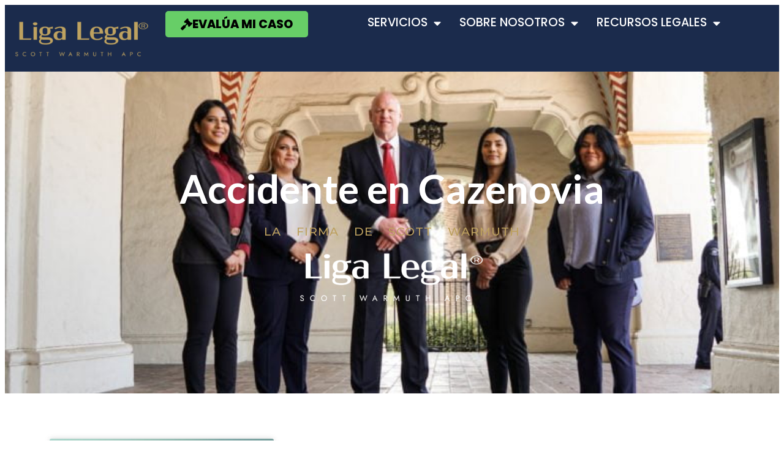

--- FILE ---
content_type: text/html; charset=UTF-8
request_url: https://ligalegal.com/informaci%C3%B3n-acerca-de/accidente-en-cazenovia/
body_size: 16820
content:
<!doctype html>
<html lang="en-US" prefix="og: https://ogp.me/ns#">
<head>
	<meta charset="UTF-8">
	<meta name="viewport" content="width=device-width, initial-scale=1">
	<link rel="profile" href="https://gmpg.org/xfn/11">
		<style>img:is([sizes="auto" i], [sizes^="auto," i]) { contain-intrinsic-size: 3000px 1500px }</style>
	<script id="cookieyes" type="text/javascript" src="https://cdn-cookieyes.com/client_data/4bbdc08a32c447097e219f69/script.js"></script><!-- Google tag (gtag.js) consent mode dataLayer added by Site Kit -->
<script id="google_gtagjs-js-consent-mode-data-layer">
window.dataLayer = window.dataLayer || [];function gtag(){dataLayer.push(arguments);}
gtag('consent', 'default', {"ad_personalization":"denied","ad_storage":"denied","ad_user_data":"denied","analytics_storage":"denied","functionality_storage":"denied","security_storage":"denied","personalization_storage":"denied","region":["AT","BE","BG","CH","CY","CZ","DE","DK","EE","ES","FI","FR","GB","GR","HR","HU","IE","IS","IT","LI","LT","LU","LV","MT","NL","NO","PL","PT","RO","SE","SI","SK"],"wait_for_update":500});
window._googlesitekitConsentCategoryMap = {"statistics":["analytics_storage"],"marketing":["ad_storage","ad_user_data","ad_personalization"],"functional":["functionality_storage","security_storage"],"preferences":["personalization_storage"]};
window._googlesitekitConsents = {"ad_personalization":"denied","ad_storage":"denied","ad_user_data":"denied","analytics_storage":"denied","functionality_storage":"denied","security_storage":"denied","personalization_storage":"denied","region":["AT","BE","BG","CH","CY","CZ","DE","DK","EE","ES","FI","FR","GB","GR","HR","HU","IE","IS","IT","LI","LT","LU","LV","MT","NL","NO","PL","PT","RO","SE","SI","SK"],"wait_for_update":500};
</script>
<!-- End Google tag (gtag.js) consent mode dataLayer added by Site Kit -->

<!-- Search Engine Optimization by Rank Math - https://rankmath.com/ -->
<title>Accidente en Cazenovia informacion - Liga Legal®</title>
<meta name="description" content="Encuentra más informacion sobre Accidente en Cazenovia aqui. Liga Legal® - Abogados de Accidentes, Trabajadores, Defensa Criminal, Inmigración y más!"/>
<meta name="robots" content="follow, index, max-snippet:-1, max-video-preview:-1, max-image-preview:large"/>
<link rel="canonical" href="https://ligalegal.com/información-acerca-de/accidente-en-cazenovia/" />
<meta property="og:locale" content="en_US" />
<meta property="og:type" content="article" />
<meta property="og:title" content="Accidente en Cazenovia informacion - Liga Legal®" />
<meta property="og:description" content="Encuentra más informacion sobre Accidente en Cazenovia aqui. Liga Legal® - Abogados de Accidentes, Trabajadores, Defensa Criminal, Inmigración y más!" />
<meta property="og:url" content="https://ligalegal.com/información-acerca-de/accidente-en-cazenovia/" />
<meta property="og:site_name" content="Liga Legal®" />
<meta property="og:image" content="https://ligalegal.com/wp-content/uploads/2017/11/murrieta-media-event-5.jpg" />
<meta property="og:image:secure_url" content="https://ligalegal.com/wp-content/uploads/2017/11/murrieta-media-event-5.jpg" />
<meta property="og:image:width" content="800" />
<meta property="og:image:height" content="402" />
<meta property="og:image:alt" content="Murrieta Media Event" />
<meta property="og:image:type" content="image/jpeg" />
<meta name="twitter:card" content="summary_large_image" />
<meta name="twitter:title" content="Accidente en Cazenovia informacion - Liga Legal®" />
<meta name="twitter:description" content="Encuentra más informacion sobre Accidente en Cazenovia aqui. Liga Legal® - Abogados de Accidentes, Trabajadores, Defensa Criminal, Inmigración y más!" />
<meta name="twitter:image" content="https://ligalegal.com/wp-content/uploads/2017/11/murrieta-media-event-5.jpg" />
<meta name="twitter:label1" content="Posts" />
<meta name="twitter:data1" content="1" />
<!-- /Rank Math WordPress SEO plugin -->

<link rel='dns-prefetch' href='//js.hs-scripts.com' />
<link rel='dns-prefetch' href='//www.googletagmanager.com' />
<link rel="alternate" type="application/rss+xml" title="Liga Legal® &raquo; Feed" href="https://ligalegal.com/feed/" />
<link rel="alternate" type="application/rss+xml" title="Liga Legal® &raquo; Comments Feed" href="https://ligalegal.com/comments/feed/" />
<link rel="alternate" type="application/rss+xml" title="Liga Legal® &raquo; Accidente en Cazenovia Tag Feed" href="https://ligalegal.com/información-acerca-de/accidente-en-cazenovia/feed/" />
<script>
window._wpemojiSettings = {"baseUrl":"https:\/\/s.w.org\/images\/core\/emoji\/16.0.1\/72x72\/","ext":".png","svgUrl":"https:\/\/s.w.org\/images\/core\/emoji\/16.0.1\/svg\/","svgExt":".svg","source":{"concatemoji":"https:\/\/ligalegal.com\/wp-includes\/js\/wp-emoji-release.min.js?ver=6.8.3"}};
/*! This file is auto-generated */
!function(s,n){var o,i,e;function c(e){try{var t={supportTests:e,timestamp:(new Date).valueOf()};sessionStorage.setItem(o,JSON.stringify(t))}catch(e){}}function p(e,t,n){e.clearRect(0,0,e.canvas.width,e.canvas.height),e.fillText(t,0,0);var t=new Uint32Array(e.getImageData(0,0,e.canvas.width,e.canvas.height).data),a=(e.clearRect(0,0,e.canvas.width,e.canvas.height),e.fillText(n,0,0),new Uint32Array(e.getImageData(0,0,e.canvas.width,e.canvas.height).data));return t.every(function(e,t){return e===a[t]})}function u(e,t){e.clearRect(0,0,e.canvas.width,e.canvas.height),e.fillText(t,0,0);for(var n=e.getImageData(16,16,1,1),a=0;a<n.data.length;a++)if(0!==n.data[a])return!1;return!0}function f(e,t,n,a){switch(t){case"flag":return n(e,"\ud83c\udff3\ufe0f\u200d\u26a7\ufe0f","\ud83c\udff3\ufe0f\u200b\u26a7\ufe0f")?!1:!n(e,"\ud83c\udde8\ud83c\uddf6","\ud83c\udde8\u200b\ud83c\uddf6")&&!n(e,"\ud83c\udff4\udb40\udc67\udb40\udc62\udb40\udc65\udb40\udc6e\udb40\udc67\udb40\udc7f","\ud83c\udff4\u200b\udb40\udc67\u200b\udb40\udc62\u200b\udb40\udc65\u200b\udb40\udc6e\u200b\udb40\udc67\u200b\udb40\udc7f");case"emoji":return!a(e,"\ud83e\udedf")}return!1}function g(e,t,n,a){var r="undefined"!=typeof WorkerGlobalScope&&self instanceof WorkerGlobalScope?new OffscreenCanvas(300,150):s.createElement("canvas"),o=r.getContext("2d",{willReadFrequently:!0}),i=(o.textBaseline="top",o.font="600 32px Arial",{});return e.forEach(function(e){i[e]=t(o,e,n,a)}),i}function t(e){var t=s.createElement("script");t.src=e,t.defer=!0,s.head.appendChild(t)}"undefined"!=typeof Promise&&(o="wpEmojiSettingsSupports",i=["flag","emoji"],n.supports={everything:!0,everythingExceptFlag:!0},e=new Promise(function(e){s.addEventListener("DOMContentLoaded",e,{once:!0})}),new Promise(function(t){var n=function(){try{var e=JSON.parse(sessionStorage.getItem(o));if("object"==typeof e&&"number"==typeof e.timestamp&&(new Date).valueOf()<e.timestamp+604800&&"object"==typeof e.supportTests)return e.supportTests}catch(e){}return null}();if(!n){if("undefined"!=typeof Worker&&"undefined"!=typeof OffscreenCanvas&&"undefined"!=typeof URL&&URL.createObjectURL&&"undefined"!=typeof Blob)try{var e="postMessage("+g.toString()+"("+[JSON.stringify(i),f.toString(),p.toString(),u.toString()].join(",")+"));",a=new Blob([e],{type:"text/javascript"}),r=new Worker(URL.createObjectURL(a),{name:"wpTestEmojiSupports"});return void(r.onmessage=function(e){c(n=e.data),r.terminate(),t(n)})}catch(e){}c(n=g(i,f,p,u))}t(n)}).then(function(e){for(var t in e)n.supports[t]=e[t],n.supports.everything=n.supports.everything&&n.supports[t],"flag"!==t&&(n.supports.everythingExceptFlag=n.supports.everythingExceptFlag&&n.supports[t]);n.supports.everythingExceptFlag=n.supports.everythingExceptFlag&&!n.supports.flag,n.DOMReady=!1,n.readyCallback=function(){n.DOMReady=!0}}).then(function(){return e}).then(function(){var e;n.supports.everything||(n.readyCallback(),(e=n.source||{}).concatemoji?t(e.concatemoji):e.wpemoji&&e.twemoji&&(t(e.twemoji),t(e.wpemoji)))}))}((window,document),window._wpemojiSettings);
</script>
<style id='wp-emoji-styles-inline-css'>

	img.wp-smiley, img.emoji {
		display: inline !important;
		border: none !important;
		box-shadow: none !important;
		height: 1em !important;
		width: 1em !important;
		margin: 0 0.07em !important;
		vertical-align: -0.1em !important;
		background: none !important;
		padding: 0 !important;
	}
</style>
<link rel='stylesheet' id='wp-block-library-css' href='https://ligalegal.com/wp-includes/css/dist/block-library/style.min.css?ver=6.8.3' media='all' />
<style id='classic-theme-styles-inline-css'>
/*! This file is auto-generated */
.wp-block-button__link{color:#fff;background-color:#32373c;border-radius:9999px;box-shadow:none;text-decoration:none;padding:calc(.667em + 2px) calc(1.333em + 2px);font-size:1.125em}.wp-block-file__button{background:#32373c;color:#fff;text-decoration:none}
</style>
<style id='safe-svg-svg-icon-style-inline-css'>
.safe-svg-cover{text-align:center}.safe-svg-cover .safe-svg-inside{display:inline-block;max-width:100%}.safe-svg-cover svg{fill:currentColor;height:100%;max-height:100%;max-width:100%;width:100%}

</style>
<style id='global-styles-inline-css'>
:root{--wp--preset--aspect-ratio--square: 1;--wp--preset--aspect-ratio--4-3: 4/3;--wp--preset--aspect-ratio--3-4: 3/4;--wp--preset--aspect-ratio--3-2: 3/2;--wp--preset--aspect-ratio--2-3: 2/3;--wp--preset--aspect-ratio--16-9: 16/9;--wp--preset--aspect-ratio--9-16: 9/16;--wp--preset--color--black: #000000;--wp--preset--color--cyan-bluish-gray: #abb8c3;--wp--preset--color--white: #ffffff;--wp--preset--color--pale-pink: #f78da7;--wp--preset--color--vivid-red: #cf2e2e;--wp--preset--color--luminous-vivid-orange: #ff6900;--wp--preset--color--luminous-vivid-amber: #fcb900;--wp--preset--color--light-green-cyan: #7bdcb5;--wp--preset--color--vivid-green-cyan: #00d084;--wp--preset--color--pale-cyan-blue: #8ed1fc;--wp--preset--color--vivid-cyan-blue: #0693e3;--wp--preset--color--vivid-purple: #9b51e0;--wp--preset--gradient--vivid-cyan-blue-to-vivid-purple: linear-gradient(135deg,rgba(6,147,227,1) 0%,rgb(155,81,224) 100%);--wp--preset--gradient--light-green-cyan-to-vivid-green-cyan: linear-gradient(135deg,rgb(122,220,180) 0%,rgb(0,208,130) 100%);--wp--preset--gradient--luminous-vivid-amber-to-luminous-vivid-orange: linear-gradient(135deg,rgba(252,185,0,1) 0%,rgba(255,105,0,1) 100%);--wp--preset--gradient--luminous-vivid-orange-to-vivid-red: linear-gradient(135deg,rgba(255,105,0,1) 0%,rgb(207,46,46) 100%);--wp--preset--gradient--very-light-gray-to-cyan-bluish-gray: linear-gradient(135deg,rgb(238,238,238) 0%,rgb(169,184,195) 100%);--wp--preset--gradient--cool-to-warm-spectrum: linear-gradient(135deg,rgb(74,234,220) 0%,rgb(151,120,209) 20%,rgb(207,42,186) 40%,rgb(238,44,130) 60%,rgb(251,105,98) 80%,rgb(254,248,76) 100%);--wp--preset--gradient--blush-light-purple: linear-gradient(135deg,rgb(255,206,236) 0%,rgb(152,150,240) 100%);--wp--preset--gradient--blush-bordeaux: linear-gradient(135deg,rgb(254,205,165) 0%,rgb(254,45,45) 50%,rgb(107,0,62) 100%);--wp--preset--gradient--luminous-dusk: linear-gradient(135deg,rgb(255,203,112) 0%,rgb(199,81,192) 50%,rgb(65,88,208) 100%);--wp--preset--gradient--pale-ocean: linear-gradient(135deg,rgb(255,245,203) 0%,rgb(182,227,212) 50%,rgb(51,167,181) 100%);--wp--preset--gradient--electric-grass: linear-gradient(135deg,rgb(202,248,128) 0%,rgb(113,206,126) 100%);--wp--preset--gradient--midnight: linear-gradient(135deg,rgb(2,3,129) 0%,rgb(40,116,252) 100%);--wp--preset--font-size--small: 13px;--wp--preset--font-size--medium: 20px;--wp--preset--font-size--large: 36px;--wp--preset--font-size--x-large: 42px;--wp--preset--spacing--20: 0.44rem;--wp--preset--spacing--30: 0.67rem;--wp--preset--spacing--40: 1rem;--wp--preset--spacing--50: 1.5rem;--wp--preset--spacing--60: 2.25rem;--wp--preset--spacing--70: 3.38rem;--wp--preset--spacing--80: 5.06rem;--wp--preset--shadow--natural: 6px 6px 9px rgba(0, 0, 0, 0.2);--wp--preset--shadow--deep: 12px 12px 50px rgba(0, 0, 0, 0.4);--wp--preset--shadow--sharp: 6px 6px 0px rgba(0, 0, 0, 0.2);--wp--preset--shadow--outlined: 6px 6px 0px -3px rgba(255, 255, 255, 1), 6px 6px rgba(0, 0, 0, 1);--wp--preset--shadow--crisp: 6px 6px 0px rgba(0, 0, 0, 1);}:where(.is-layout-flex){gap: 0.5em;}:where(.is-layout-grid){gap: 0.5em;}body .is-layout-flex{display: flex;}.is-layout-flex{flex-wrap: wrap;align-items: center;}.is-layout-flex > :is(*, div){margin: 0;}body .is-layout-grid{display: grid;}.is-layout-grid > :is(*, div){margin: 0;}:where(.wp-block-columns.is-layout-flex){gap: 2em;}:where(.wp-block-columns.is-layout-grid){gap: 2em;}:where(.wp-block-post-template.is-layout-flex){gap: 1.25em;}:where(.wp-block-post-template.is-layout-grid){gap: 1.25em;}.has-black-color{color: var(--wp--preset--color--black) !important;}.has-cyan-bluish-gray-color{color: var(--wp--preset--color--cyan-bluish-gray) !important;}.has-white-color{color: var(--wp--preset--color--white) !important;}.has-pale-pink-color{color: var(--wp--preset--color--pale-pink) !important;}.has-vivid-red-color{color: var(--wp--preset--color--vivid-red) !important;}.has-luminous-vivid-orange-color{color: var(--wp--preset--color--luminous-vivid-orange) !important;}.has-luminous-vivid-amber-color{color: var(--wp--preset--color--luminous-vivid-amber) !important;}.has-light-green-cyan-color{color: var(--wp--preset--color--light-green-cyan) !important;}.has-vivid-green-cyan-color{color: var(--wp--preset--color--vivid-green-cyan) !important;}.has-pale-cyan-blue-color{color: var(--wp--preset--color--pale-cyan-blue) !important;}.has-vivid-cyan-blue-color{color: var(--wp--preset--color--vivid-cyan-blue) !important;}.has-vivid-purple-color{color: var(--wp--preset--color--vivid-purple) !important;}.has-black-background-color{background-color: var(--wp--preset--color--black) !important;}.has-cyan-bluish-gray-background-color{background-color: var(--wp--preset--color--cyan-bluish-gray) !important;}.has-white-background-color{background-color: var(--wp--preset--color--white) !important;}.has-pale-pink-background-color{background-color: var(--wp--preset--color--pale-pink) !important;}.has-vivid-red-background-color{background-color: var(--wp--preset--color--vivid-red) !important;}.has-luminous-vivid-orange-background-color{background-color: var(--wp--preset--color--luminous-vivid-orange) !important;}.has-luminous-vivid-amber-background-color{background-color: var(--wp--preset--color--luminous-vivid-amber) !important;}.has-light-green-cyan-background-color{background-color: var(--wp--preset--color--light-green-cyan) !important;}.has-vivid-green-cyan-background-color{background-color: var(--wp--preset--color--vivid-green-cyan) !important;}.has-pale-cyan-blue-background-color{background-color: var(--wp--preset--color--pale-cyan-blue) !important;}.has-vivid-cyan-blue-background-color{background-color: var(--wp--preset--color--vivid-cyan-blue) !important;}.has-vivid-purple-background-color{background-color: var(--wp--preset--color--vivid-purple) !important;}.has-black-border-color{border-color: var(--wp--preset--color--black) !important;}.has-cyan-bluish-gray-border-color{border-color: var(--wp--preset--color--cyan-bluish-gray) !important;}.has-white-border-color{border-color: var(--wp--preset--color--white) !important;}.has-pale-pink-border-color{border-color: var(--wp--preset--color--pale-pink) !important;}.has-vivid-red-border-color{border-color: var(--wp--preset--color--vivid-red) !important;}.has-luminous-vivid-orange-border-color{border-color: var(--wp--preset--color--luminous-vivid-orange) !important;}.has-luminous-vivid-amber-border-color{border-color: var(--wp--preset--color--luminous-vivid-amber) !important;}.has-light-green-cyan-border-color{border-color: var(--wp--preset--color--light-green-cyan) !important;}.has-vivid-green-cyan-border-color{border-color: var(--wp--preset--color--vivid-green-cyan) !important;}.has-pale-cyan-blue-border-color{border-color: var(--wp--preset--color--pale-cyan-blue) !important;}.has-vivid-cyan-blue-border-color{border-color: var(--wp--preset--color--vivid-cyan-blue) !important;}.has-vivid-purple-border-color{border-color: var(--wp--preset--color--vivid-purple) !important;}.has-vivid-cyan-blue-to-vivid-purple-gradient-background{background: var(--wp--preset--gradient--vivid-cyan-blue-to-vivid-purple) !important;}.has-light-green-cyan-to-vivid-green-cyan-gradient-background{background: var(--wp--preset--gradient--light-green-cyan-to-vivid-green-cyan) !important;}.has-luminous-vivid-amber-to-luminous-vivid-orange-gradient-background{background: var(--wp--preset--gradient--luminous-vivid-amber-to-luminous-vivid-orange) !important;}.has-luminous-vivid-orange-to-vivid-red-gradient-background{background: var(--wp--preset--gradient--luminous-vivid-orange-to-vivid-red) !important;}.has-very-light-gray-to-cyan-bluish-gray-gradient-background{background: var(--wp--preset--gradient--very-light-gray-to-cyan-bluish-gray) !important;}.has-cool-to-warm-spectrum-gradient-background{background: var(--wp--preset--gradient--cool-to-warm-spectrum) !important;}.has-blush-light-purple-gradient-background{background: var(--wp--preset--gradient--blush-light-purple) !important;}.has-blush-bordeaux-gradient-background{background: var(--wp--preset--gradient--blush-bordeaux) !important;}.has-luminous-dusk-gradient-background{background: var(--wp--preset--gradient--luminous-dusk) !important;}.has-pale-ocean-gradient-background{background: var(--wp--preset--gradient--pale-ocean) !important;}.has-electric-grass-gradient-background{background: var(--wp--preset--gradient--electric-grass) !important;}.has-midnight-gradient-background{background: var(--wp--preset--gradient--midnight) !important;}.has-small-font-size{font-size: var(--wp--preset--font-size--small) !important;}.has-medium-font-size{font-size: var(--wp--preset--font-size--medium) !important;}.has-large-font-size{font-size: var(--wp--preset--font-size--large) !important;}.has-x-large-font-size{font-size: var(--wp--preset--font-size--x-large) !important;}
:where(.wp-block-post-template.is-layout-flex){gap: 1.25em;}:where(.wp-block-post-template.is-layout-grid){gap: 1.25em;}
:where(.wp-block-columns.is-layout-flex){gap: 2em;}:where(.wp-block-columns.is-layout-grid){gap: 2em;}
:root :where(.wp-block-pullquote){font-size: 1.5em;line-height: 1.6;}
</style>
<link rel='stylesheet' id='flexy-breadcrumb-css' href='https://ligalegal.com/wp-content/plugins/flexy-breadcrumb/public/css/flexy-breadcrumb-public.css?ver=1.2.1' media='all' />
<link rel='stylesheet' id='flexy-breadcrumb-font-awesome-css' href='https://ligalegal.com/wp-content/plugins/flexy-breadcrumb/public/css/font-awesome.min.css?ver=4.7.0' media='all' />
<link rel='stylesheet' id='saswp-style-css' href='https://ligalegal.com/wp-content/plugins/schema-and-structured-data-for-wp/admin_section/css/saswp-style.min.css?ver=1.54.1' media='all' />
<link rel='stylesheet' id='hello-elementor-css' href='https://ligalegal.com/wp-content/themes/hello-elementor/style.min.css?ver=3.0.1' media='all' />
<link rel='stylesheet' id='hello-elementor-theme-style-css' href='https://ligalegal.com/wp-content/themes/hello-elementor/theme.min.css?ver=3.0.1' media='all' />
<link rel='stylesheet' id='hello-elementor-header-footer-css' href='https://ligalegal.com/wp-content/themes/hello-elementor/header-footer.min.css?ver=3.0.1' media='all' />
<link rel='stylesheet' id='elementor-frontend-css' href='https://ligalegal.com/wp-content/plugins/elementor/assets/css/frontend.min.css?ver=3.34.2' media='all' />
<link rel='stylesheet' id='elementor-post-5814-css' href='https://ligalegal.com/wp-content/uploads/elementor/css/post-5814.css?ver=1768905676' media='all' />
<link rel='stylesheet' id='widget-image-css' href='https://ligalegal.com/wp-content/plugins/elementor/assets/css/widget-image.min.css?ver=3.34.2' media='all' />
<link rel='stylesheet' id='widget-nav-menu-css' href='https://ligalegal.com/wp-content/plugins/elementor-pro/assets/css/widget-nav-menu.min.css?ver=3.34.0' media='all' />
<link rel='stylesheet' id='e-sticky-css' href='https://ligalegal.com/wp-content/plugins/elementor-pro/assets/css/modules/sticky.min.css?ver=3.34.0' media='all' />
<link rel='stylesheet' id='widget-heading-css' href='https://ligalegal.com/wp-content/plugins/elementor/assets/css/widget-heading.min.css?ver=3.34.2' media='all' />
<link rel='stylesheet' id='widget-image-gallery-css' href='https://ligalegal.com/wp-content/plugins/elementor/assets/css/widget-image-gallery.min.css?ver=3.34.2' media='all' />
<link rel='stylesheet' id='widget-image-box-css' href='https://ligalegal.com/wp-content/plugins/elementor/assets/css/widget-image-box.min.css?ver=3.34.2' media='all' />
<link rel='stylesheet' id='widget-social-icons-css' href='https://ligalegal.com/wp-content/plugins/elementor/assets/css/widget-social-icons.min.css?ver=3.34.2' media='all' />
<link rel='stylesheet' id='e-apple-webkit-css' href='https://ligalegal.com/wp-content/plugins/elementor/assets/css/conditionals/apple-webkit.min.css?ver=3.34.2' media='all' />
<link rel='stylesheet' id='widget-icon-list-css' href='https://ligalegal.com/wp-content/plugins/elementor/assets/css/widget-icon-list.min.css?ver=3.34.2' media='all' />
<link rel='stylesheet' id='widget-posts-css' href='https://ligalegal.com/wp-content/plugins/elementor-pro/assets/css/widget-posts.min.css?ver=3.34.0' media='all' />
<link rel='stylesheet' id='widget-divider-css' href='https://ligalegal.com/wp-content/plugins/elementor/assets/css/widget-divider.min.css?ver=3.34.2' media='all' />
<link rel='stylesheet' id='e-popup-css' href='https://ligalegal.com/wp-content/plugins/elementor-pro/assets/css/conditionals/popup.min.css?ver=3.34.0' media='all' />
<link rel='stylesheet' id='elementor-icons-css' href='https://ligalegal.com/wp-content/plugins/elementor/assets/lib/eicons/css/elementor-icons.min.css?ver=5.46.0' media='all' />
<link rel='stylesheet' id='elementor-post-5835-css' href='https://ligalegal.com/wp-content/uploads/elementor/css/post-5835.css?ver=1768905676' media='all' />
<link rel='stylesheet' id='elementor-post-5829-css' href='https://ligalegal.com/wp-content/uploads/elementor/css/post-5829.css?ver=1768905677' media='all' />
<link rel='stylesheet' id='elementor-post-5679-css' href='https://ligalegal.com/wp-content/uploads/elementor/css/post-5679.css?ver=1768905684' media='all' />
<link rel='stylesheet' id='elementor-post-6869-css' href='https://ligalegal.com/wp-content/uploads/elementor/css/post-6869.css?ver=1768905677' media='all' />
<link rel='stylesheet' id='__EPYT__style-css' href='https://ligalegal.com/wp-content/plugins/youtube-embed-plus-pro/styles/ytprefs.min.css?ver=13.4.1.2' media='all' />
<style id='__EPYT__style-inline-css'>

                .epyt-gallery-thumb {
                        width: 33.333%;
                }
                
</style>
<link rel='stylesheet' id='elementor-gf-lato-css' href='https://fonts.googleapis.com/css?family=Lato:100,100italic,200,200italic,300,300italic,400,400italic,500,500italic,600,600italic,700,700italic,800,800italic,900,900italic&#038;display=auto' media='all' />
<link rel='stylesheet' id='elementor-gf-montserrat-css' href='https://fonts.googleapis.com/css?family=Montserrat:100,100italic,200,200italic,300,300italic,400,400italic,500,500italic,600,600italic,700,700italic,800,800italic,900,900italic&#038;display=auto' media='all' />
<link rel='stylesheet' id='elementor-gf-poppins-css' href='https://fonts.googleapis.com/css?family=Poppins:100,100italic,200,200italic,300,300italic,400,400italic,500,500italic,600,600italic,700,700italic,800,800italic,900,900italic&#038;display=auto' media='all' />
<link rel='stylesheet' id='elementor-icons-shared-0-css' href='https://ligalegal.com/wp-content/plugins/elementor/assets/lib/font-awesome/css/fontawesome.min.css?ver=5.15.3' media='all' />
<link rel='stylesheet' id='elementor-icons-fa-solid-css' href='https://ligalegal.com/wp-content/plugins/elementor/assets/lib/font-awesome/css/solid.min.css?ver=5.15.3' media='all' />
<link rel='stylesheet' id='elementor-icons-fa-brands-css' href='https://ligalegal.com/wp-content/plugins/elementor/assets/lib/font-awesome/css/brands.min.css?ver=5.15.3' media='all' />
<script id="cookie-law-info-wca-js-before">
const _ckyGsk = true;
</script>
<script src="https://ligalegal.com/wp-content/plugins/cookie-law-info/lite/frontend/js/wca.min.js?ver=3.3.9.1" id="cookie-law-info-wca-js"></script>
<script src="https://ligalegal.com/wp-includes/js/jquery/jquery.min.js?ver=3.7.1" id="jquery-core-js"></script>
<script src="https://ligalegal.com/wp-includes/js/jquery/jquery-migrate.min.js?ver=3.4.1" id="jquery-migrate-js"></script>

<!-- Google tag (gtag.js) snippet added by Site Kit -->
<!-- Google Analytics snippet added by Site Kit -->
<!-- Google Ads snippet added by Site Kit -->
<script src="https://www.googletagmanager.com/gtag/js?id=G-JMBH0D7J13" id="google_gtagjs-js" async></script>
<script id="google_gtagjs-js-after">
window.dataLayer = window.dataLayer || [];function gtag(){dataLayer.push(arguments);}
gtag("set","linker",{"domains":["ligalegal.com"]});
gtag("js", new Date());
gtag("set", "developer_id.dZTNiMT", true);
gtag("config", "G-JMBH0D7J13");
gtag("config", "AW-10953237880");
</script>
<script id="__ytprefs__-js-extra">
var _EPYT_ = {"ajaxurl":"https:\/\/ligalegal.com\/wp-admin\/admin-ajax.php","security":"1efb59b235","gallery_scrolloffset":"20","eppathtoscripts":"https:\/\/ligalegal.com\/wp-content\/plugins\/youtube-embed-plus-pro\/scripts\/","eppath":"https:\/\/ligalegal.com\/wp-content\/plugins\/youtube-embed-plus-pro\/","epresponsiveselector":"[\"iframe.__youtube_prefs__\"]","epdovol":"1","version":"13.4.1.2","evselector":"iframe.__youtube_prefs__[src], iframe[src*=\"youtube.com\/embed\/\"], iframe[src*=\"youtube-nocookie.com\/embed\/\"]","ajax_compat":"","ytapi_load":"light","pause_others":"","stopMobileBuffer":"1","vi_active":"","vi_js_posttypes":[]};
</script>
<script src="https://ligalegal.com/wp-content/plugins/youtube-embed-plus-pro/scripts/ytprefs.min.js?ver=13.4.1.2" id="__ytprefs__-js"></script>
<link rel="https://api.w.org/" href="https://ligalegal.com/wp-json/" /><link rel="alternate" title="JSON" type="application/json" href="https://ligalegal.com/wp-json/wp/v2/tags/3310" /><link rel="EditURI" type="application/rsd+xml" title="RSD" href="https://ligalegal.com/xmlrpc.php?rsd" />
<meta name="generator" content="WordPress 6.8.3" />

            <style type="text/css">              
                
                /* Background color */
                .fbc-page .fbc-wrap .fbc-items {
                    background-color: #edeff0;
                }
                /* Items font size */
                .fbc-page .fbc-wrap .fbc-items li {
                    font-size: 16px;
                }
                
                /* Items' link color */
                .fbc-page .fbc-wrap .fbc-items li a {
                    color: #337ab7;                    
                }
                
                /* Seprator color */
                .fbc-page .fbc-wrap .fbc-items li .fbc-separator {
                    color: #cccccc;
                }
                
                /* Active item & end-text color */
                .fbc-page .fbc-wrap .fbc-items li.active span,
                .fbc-page .fbc-wrap .fbc-items li .fbc-end-text {
                    color: #27272a;
                    font-size: 16px;
                }
            </style>

            <meta name="generator" content="Site Kit by Google 1.170.0" />			<!-- DO NOT COPY THIS SNIPPET! Start of Page Analytics Tracking for HubSpot WordPress plugin v11.3.37-->
			<script class="hsq-set-content-id" data-content-id="listing-page">
				var _hsq = _hsq || [];
				_hsq.push(["setContentType", "listing-page"]);
			</script>
			<!-- DO NOT COPY THIS SNIPPET! End of Page Analytics Tracking for HubSpot WordPress plugin -->
			<meta name="generator" content="performance-lab 4.0.1; plugins: ">
<meta name="generator" content="Elementor 3.34.2; features: additional_custom_breakpoints; settings: css_print_method-external, google_font-enabled, font_display-auto">


<script type="application/ld+json" class="saswp-schema-markup-output">
[{
    "@context": "https://schema.org/",
    "@graph": [
        {
            "@type": "Organization"
        },
        {
            "@context": "https://schema.org/",
            "@type": "WebPage",
            "@id": "https://ligalegal.com/información-acerca-de/accidente-en-cazenovia/#webpage",
            "name": "Accidente en Cazenovia",
            "url": "https://ligalegal.com/información-acerca-de/accidente-en-cazenovia/",
            "lastReviewed": "2023-09-07T07:01:33-07:00",
            "dateCreated": "2023-09-07T06:50:23-07:00",
            "inLanguage": "en-US",
            "description": "",
            "keywords": "",
            "reviewedBy": {
                "@type": "Organization",
                "name": "Liga Legal®",
                "url": "https://ligalegal.com",
                "logo": {
                    "@type": "ImageObject",
                    "url": "https://ligalegal.com/wp-content/uploads/2022/10/Liga-Legal-Logo.png",
                    "width": 1748,
                    "height": 528
                }
            },
            "publisher": {
                "@type": "Organization",
                "name": "Liga Legal®",
                "url": "https://ligalegal.com",
                "logo": {
                    "@type": "ImageObject",
                    "url": "https://ligalegal.com/wp-content/uploads/2022/10/Liga-Legal-Logo.png",
                    "width": 1748,
                    "height": 528
                }
            },
            "primaryImageOfPage": {
                "@id": "https://ligalegal.com/noticias/informes-de-accidentes/accidente-mortal-en-nueva-york-anciana-de-earlville-muere-en-colision/#primaryimage"
            },
            "mainContentOfPage": [
                [
                    {
                        "@context": "https://schema.org/",
                        "@type": "SiteNavigationElement",
                        "@id": "https://ligalegal.com/#abogados-de-accidentes-de-trabajo",
                        "name": "Abogados de Accidentes de Trabajo",
                        "url": "https://ligalegal.com/abogados-de-accidentes-de-trabajo/"
                    },
                    {
                        "@context": "https://schema.org/",
                        "@type": "SiteNavigationElement",
                        "@id": "https://ligalegal.com/#abogados-de-trabajadores",
                        "name": "Abogados de Trabajadores",
                        "url": "https://ligalegal.com/abogados-de-trabajadores/"
                    },
                    {
                        "@context": "https://schema.org/",
                        "@type": "SiteNavigationElement",
                        "@id": "https://ligalegal.com/#abogados-de-accidentes",
                        "name": "Abogados de Accidentes",
                        "url": "https://ligalegal.com/abogados-de-accidentes/"
                    },
                    {
                        "@context": "https://schema.org/",
                        "@type": "SiteNavigationElement",
                        "@id": "https://ligalegal.com/#abogados-de-lesiones-personales",
                        "name": "Abogados de Lesiones Personales",
                        "url": "https://ligalegal.com/abogados-de-lesiones-personales/"
                    },
                    {
                        "@context": "https://schema.org/",
                        "@type": "SiteNavigationElement",
                        "@id": "https://ligalegal.com/#abogados-de-compensacion-laboral",
                        "name": "Abogados de Compensación Laboral",
                        "url": "https://ligalegal.com/abogados-de-compensacion-laboral/"
                    },
                    {
                        "@context": "https://schema.org/",
                        "@type": "SiteNavigationElement",
                        "@id": "https://ligalegal.com/#abogados-de-seguro-social-por-discapacidad",
                        "name": "Abogados de Seguro Social por Discapacidad",
                        "url": "https://ligalegal.com/seguro-social-discapacidad/"
                    },
                    {
                        "@context": "https://schema.org/",
                        "@type": "SiteNavigationElement",
                        "@id": "https://ligalegal.com/#abogados-de-inmigracion",
                        "name": "Abogados de Inmigración",
                        "url": "https://ligalegal.com/abogados-de-inmigracion/"
                    },
                    {
                        "@context": "https://schema.org/",
                        "@type": "SiteNavigationElement",
                        "@id": "https://ligalegal.com/#abogados-de-defensa-criminal",
                        "name": "Abogados de Defensa Criminal",
                        "url": "https://ligalegal.com/abogado-defensa-criminal/"
                    },
                    {
                        "@context": "https://schema.org/",
                        "@type": "SiteNavigationElement",
                        "@id": "https://ligalegal.com/#accidentes-de-carro",
                        "name": "Accidentes de Carro",
                        "url": "https://ligalegal.com/abogados-de-accidentes/accidentes-de-carro/"
                    },
                    {
                        "@context": "https://schema.org/",
                        "@type": "SiteNavigationElement",
                        "@id": "https://ligalegal.com/#sobre-nosotros",
                        "name": "Sobre Nosotros",
                        "url": "https://ligalegal.com/sobre-nosotros/nuestra-mision/"
                    },
                    {
                        "@context": "https://schema.org/",
                        "@type": "SiteNavigationElement",
                        "@id": "https://ligalegal.com/#nuestra-mision",
                        "name": "Nuestra misión",
                        "url": "https://ligalegal.com/sobre-nosotros/nuestra-mision/"
                    },
                    {
                        "@context": "https://schema.org/",
                        "@type": "SiteNavigationElement",
                        "@id": "https://ligalegal.com/#nuestros-abogados",
                        "name": "Nuestros abogados",
                        "url": "https://ligalegal.com/sobre-nosotros/nuestros-abogados/"
                    },
                    {
                        "@context": "https://schema.org/",
                        "@type": "SiteNavigationElement",
                        "@id": "https://ligalegal.com/#testimonios",
                        "name": "Testimonios",
                        "url": "https://ligalegal.com/testimonios/"
                    },
                    {
                        "@context": "https://schema.org/",
                        "@type": "SiteNavigationElement",
                        "@id": "https://ligalegal.com/#oficinas",
                        "name": "Oficinas",
                        "url": "https://ligalegal.com/oficinas/"
                    },
                    {
                        "@context": "https://schema.org/",
                        "@type": "SiteNavigationElement",
                        "@id": "https://ligalegal.com/#contactenos",
                        "name": "Contáctenos",
                        "url": "https://ligalegal.com/contactenos/"
                    },
                    {
                        "@context": "https://schema.org/",
                        "@type": "SiteNavigationElement",
                        "@id": "https://ligalegal.com/#busca-un-abogado-cerca-de-ti",
                        "name": "Busca Un Abogado Cerca De Ti",
                        "url": "https://ligalegal.com/busca-un-abogado/"
                    },
                    {
                        "@context": "https://schema.org/",
                        "@type": "SiteNavigationElement",
                        "@id": "https://ligalegal.com/#recursos-legales",
                        "name": "Recursos Legales",
                        "url": "https://ligalegal.com/recursos-legales/"
                    },
                    {
                        "@context": "https://schema.org/",
                        "@type": "SiteNavigationElement",
                        "@id": "https://ligalegal.com/#videos",
                        "name": "Videos",
                        "url": "https://ligalegal.com/recursos-legales/videos/"
                    },
                    {
                        "@context": "https://schema.org/",
                        "@type": "SiteNavigationElement",
                        "@id": "https://ligalegal.com/#recursos-legales",
                        "name": "Recursos Legales",
                        "url": "https://ligalegal.com/recursos-legales/"
                    },
                    {
                        "@context": "https://schema.org/",
                        "@type": "SiteNavigationElement",
                        "@id": "https://ligalegal.com/#law-offices-of-scott-warmuth",
                        "name": "Law Offices of Scott Warmuth",
                        "url": "https://law888.com?ref=menuLL"
                    }
                ]
            ]
        },
        {
            "@type": "NewsArticle",
            "@id": "https://ligalegal.com/noticias/informes-de-accidentes/accidente-mortal-en-nueva-york-anciana-de-earlville-muere-en-colision/#newsarticle",
            "url": "https://ligalegal.com/noticias/informes-de-accidentes/accidente-mortal-en-nueva-york-anciana-de-earlville-muere-en-colision/",
            "headline": "Accidente mortal en Nueva York: Anciana de Earlville muere en colisión",
            "mainEntityOfPage": "https://ligalegal.com/información-acerca-de/accidente-en-cazenovia/#webpage",
            "datePublished": "2023-09-07T06:50:23-07:00",
            "dateModified": "2023-09-07T07:01:33-07:00",
            "description": "Tragedia en Cazenovia: Anciana de Earlville fallece en accidente automovilístico. Detalles del choque en US Highway 20 y Stone Quarry Road. Investigación en curso.",
            "articleSection": "Informes de Accidentes",
            "articleBody": "Una anciana residente de Earlville, Nueva York, perdió la vida en un trágico accidente automovilístico en Cazenovia el miércoles alrededor de las 11:49 a.m.    Los agentes del Sheriff del Condado de Madison fueron despachados al lugar del accidente en la Carretera US Highway 20 y Stone Quarry Road, en el Municipio de Cazenovia.    Una vez que los oficiales llegaron al lugar, determinaron que un Chevrolet Equinox 2022 viajaba en dirección oeste por la Carretera US Highway 20 cuando se salió del lado sur de la carretera y se desvió hacia el carril central, volcándose varias veces.    El Equinox finalmente se detuvo bloqueando ambos carriles en dirección este de la Carretera US Highway 20. La Oficina del Sheriff informó que el vehículo era conducido por Richard Weller, de 91 años, residente de Earlville, quien sufrió heridas leves y fue trasladado al Upstate Medical University.    La pasajera de Weller, Junelle Weller, de 88 años y también residente de Earlville, sufrió heridas graves en el choque y fue trasladada al Hospital Universitario Upstate, donde posteriormente se confirmó su fallecimiento.    La Carretera US Highway 20 permaneció cerrada entre los límites del Pueblo de Cazenovia y la Mosley Road durante varias horas mientras la Oficina del Sheriff investigaba el accidente. La vía ha sido reabierta desde entonces.    La Oficina del Sheriff indicó que, en este momento, la causa del accidente aún se encuentra bajo investigación y que no parece que el alcohol ni la velocidad excesiva hayan sido factores en la colisión en este momento.    La Policía del Estado de Nueva York, el Departamento de Policía de Cazenovia, el Departamento de Bomberos de Cazenovia, la Ambulancia CAVAC y el Departamento de Transporte del Estado de Nueva York brindaron asistencia a la Oficina del Sheriff del Condado de Madison en la escena del accidente.",
            "keywords": [
                "Accidente de Auto",
                " Accidente de Vuelco",
                " Accidente en Cazenovia",
                " Accidente en New York",
                " Colisión Fatal",
                " "
            ],
            "name": "Accidente mortal en Nueva York: Anciana de Earlville muere en colisión",
            "thumbnailUrl": "https://ligalegal.com/wp-content/uploads/2023/01/a-realistic-aerial-view-of-traffic-on-a-freeway-by-a-beach-realistic-8k--150x150.png",
            "wordCount": "291",
            "timeRequired": "PT1M17S",
            "mainEntity": {
                "@type": "WebPage",
                "@id": "https://ligalegal.com/noticias/informes-de-accidentes/accidente-mortal-en-nueva-york-anciana-de-earlville-muere-en-colision/"
            },
            "author": {
                "@type": "Person",
                "name": "Liga Legal Content Department",
                "url": "https://ligalegal.com/author/fpcontent/",
                "sameAs": []
            },
            "editor": {
                "@type": "Person",
                "name": "Liga Legal Content Department",
                "url": "https://ligalegal.com/author/fpcontent/",
                "sameAs": []
            },
            "publisher": {
                "@type": "Organization",
                "name": "Liga Legal®",
                "url": "https://ligalegal.com",
                "logo": {
                    "@type": "ImageObject",
                    "url": "https://ligalegal.com/wp-content/uploads/2022/10/Liga-Legal-Logo.png",
                    "width": 1748,
                    "height": 528
                }
            },
            "image": [
                {
                    "@type": "ImageObject",
                    "@id": "https://ligalegal.com/noticias/informes-de-accidentes/accidente-mortal-en-nueva-york-anciana-de-earlville-muere-en-colision/#primaryimage",
                    "url": "https://ligalegal.com/wp-content/uploads/2023/01/a-realistic-aerial-view-of-traffic-on-a-freeway-by-a-beach-realistic-8k--1200x1200.png",
                    "width": "1200",
                    "height": "1200",
                    "caption": "- a realistic aerial view of traffic on a freeway by a beach, realistic, 8k,"
                },
                {
                    "@type": "ImageObject",
                    "url": "https://ligalegal.com/wp-content/uploads/2023/01/a-realistic-aerial-view-of-traffic-on-a-freeway-by-a-beach-realistic-8k--1200x900.png",
                    "width": "1200",
                    "height": "900",
                    "caption": "- a realistic aerial view of traffic on a freeway by a beach, realistic, 8k,"
                },
                {
                    "@type": "ImageObject",
                    "url": "https://ligalegal.com/wp-content/uploads/2023/01/a-realistic-aerial-view-of-traffic-on-a-freeway-by-a-beach-realistic-8k--1200x675.png",
                    "width": "1200",
                    "height": "675",
                    "caption": "- a realistic aerial view of traffic on a freeway by a beach, realistic, 8k,"
                },
                {
                    "@type": "ImageObject",
                    "url": "https://ligalegal.com/wp-content/uploads/2023/01/a-realistic-aerial-view-of-traffic-on-a-freeway-by-a-beach-realistic-8k-.png",
                    "width": "1024",
                    "height": "1024",
                    "caption": "- a realistic aerial view of traffic on a freeway by a beach, realistic, 8k,"
                }
            ],
            "isPartOf": {
                "@id": "https://ligalegal.com/información-acerca-de/accidente-en-cazenovia/#webpage"
            }
        }
    ]
}]
</script>

			<style>
				.e-con.e-parent:nth-of-type(n+4):not(.e-lazyloaded):not(.e-no-lazyload),
				.e-con.e-parent:nth-of-type(n+4):not(.e-lazyloaded):not(.e-no-lazyload) * {
					background-image: none !important;
				}
				@media screen and (max-height: 1024px) {
					.e-con.e-parent:nth-of-type(n+3):not(.e-lazyloaded):not(.e-no-lazyload),
					.e-con.e-parent:nth-of-type(n+3):not(.e-lazyloaded):not(.e-no-lazyload) * {
						background-image: none !important;
					}
				}
				@media screen and (max-height: 640px) {
					.e-con.e-parent:nth-of-type(n+2):not(.e-lazyloaded):not(.e-no-lazyload),
					.e-con.e-parent:nth-of-type(n+2):not(.e-lazyloaded):not(.e-no-lazyload) * {
						background-image: none !important;
					}
				}
			</style>
			
<!-- Google Tag Manager snippet added by Site Kit -->
<script>
			( function( w, d, s, l, i ) {
				w[l] = w[l] || [];
				w[l].push( {'gtm.start': new Date().getTime(), event: 'gtm.js'} );
				var f = d.getElementsByTagName( s )[0],
					j = d.createElement( s ), dl = l != 'dataLayer' ? '&l=' + l : '';
				j.async = true;
				j.src = 'https://www.googletagmanager.com/gtm.js?id=' + i + dl;
				f.parentNode.insertBefore( j, f );
			} )( window, document, 'script', 'dataLayer', 'GTM-5TDTF4H' );
			
</script>

<!-- End Google Tag Manager snippet added by Site Kit -->
<link rel="icon" href="https://ligalegal.com/wp-content/uploads/2023/11/cropped-Liga-Legal-512-WLL-32x32.png" sizes="32x32" />
<link rel="icon" href="https://ligalegal.com/wp-content/uploads/2023/11/cropped-Liga-Legal-512-WLL-192x192.png" sizes="192x192" />
<link rel="apple-touch-icon" href="https://ligalegal.com/wp-content/uploads/2023/11/cropped-Liga-Legal-512-WLL-180x180.png" />
<meta name="msapplication-TileImage" content="https://ligalegal.com/wp-content/uploads/2023/11/cropped-Liga-Legal-512-WLL-270x270.png" />
		<style id="wp-custom-css">
			

/** Start Block Kit CSS: 136-3-fc37602abad173a9d9d95d89bbe6bb80 **/

.envato-block__preview{overflow: visible !important;}

/** End Block Kit CSS: 136-3-fc37602abad173a9d9d95d89bbe6bb80 **/

		</style>
		</head>
<body class="archive tag tag-accidente-en-cazenovia tag-3310 wp-custom-logo wp-theme-hello-elementor elementor-page-5679 elementor-default elementor-template-full-width elementor-kit-5814">

		<!-- Google Tag Manager (noscript) snippet added by Site Kit -->
		<noscript>
			<iframe src="https://www.googletagmanager.com/ns.html?id=GTM-5TDTF4H" height="0" width="0" style="display:none;visibility:hidden"></iframe>
		</noscript>
		<!-- End Google Tag Manager (noscript) snippet added by Site Kit -->
		
<a class="skip-link screen-reader-text" href="#content">Skip to content</a>

		<header data-elementor-type="header" data-elementor-id="5835" class="elementor elementor-5835 elementor-location-header" data-elementor-post-type="elementor_library">
			<div class="elementor-element elementor-element-23776f0 e-con-full e-flex e-con e-parent" data-id="23776f0" data-element_type="container" data-settings="{&quot;background_background&quot;:&quot;classic&quot;,&quot;sticky&quot;:&quot;top&quot;,&quot;sticky_on&quot;:[&quot;desktop&quot;,&quot;tablet&quot;,&quot;mobile&quot;],&quot;sticky_offset&quot;:0,&quot;sticky_effects_offset&quot;:0,&quot;sticky_anchor_link_offset&quot;:0}">
		<div class="elementor-element elementor-element-1ccd201 e-con-full e-flex e-con e-child" data-id="1ccd201" data-element_type="container">
				<div class="elementor-element elementor-element-93907b5 elementor-widget elementor-widget-image" data-id="93907b5" data-element_type="widget" data-widget_type="image.default">
				<div class="elementor-widget-container">
																<a href="https://ligalegal.com">
							<img width="300" height="82" src="https://ligalegal.com/wp-content/uploads/2022/10/LigaLegal-Logo-GOLD-e1682988708823-300x82.png" class="attachment-medium size-medium wp-image-7349" alt="Liga Legal Gold Logo Abogado" srcset="https://ligalegal.com/wp-content/uploads/2022/10/LigaLegal-Logo-GOLD-e1682988708823-300x82.png 300w, https://ligalegal.com/wp-content/uploads/2022/10/LigaLegal-Logo-GOLD-e1682988708823-1024x282.png 1024w, https://ligalegal.com/wp-content/uploads/2022/10/LigaLegal-Logo-GOLD-e1682988708823-768x211.png 768w, https://ligalegal.com/wp-content/uploads/2022/10/LigaLegal-Logo-GOLD-e1682988708823-1536x422.png 1536w, https://ligalegal.com/wp-content/uploads/2022/10/LigaLegal-Logo-GOLD-e1682988708823.png 2011w" sizes="(max-width: 300px) 100vw, 300px" />								</a>
															</div>
				</div>
				</div>
		<div class="elementor-element elementor-element-5b8107a e-con-full e-flex e-con e-child" data-id="5b8107a" data-element_type="container">
				<div class="elementor-element elementor-element-4d3a330 elementor-align-justify elementor-mobile-align-justify elementor-widget elementor-widget-button" data-id="4d3a330" data-element_type="widget" data-widget_type="button.default">
				<div class="elementor-widget-container">
									<div class="elementor-button-wrapper">
					<a class="elementor-button elementor-button-link elementor-size-sm" href="#elementor-action%3Aaction%3Dpopup%3Aopen%26settings%3DeyJpZCI6IjY4NjkiLCJ0b2dnbGUiOmZhbHNlfQ%3D%3D" id="PhoneCall-Nav">
						<span class="elementor-button-content-wrapper">
						<span class="elementor-button-icon">
				<i aria-hidden="true" class="fas fa-gavel"></i>			</span>
									<span class="elementor-button-text">Evalúa mi caso</span>
					</span>
					</a>
				</div>
								</div>
				</div>
				</div>
		<div class="elementor-element elementor-element-30f3f24 e-con-full e-flex e-con e-child" data-id="30f3f24" data-element_type="container">
				<div class="elementor-element elementor-element-6ca20c2 elementor-nav-menu--stretch elementor-nav-menu__align-center elementor-nav-menu--dropdown-tablet elementor-nav-menu__text-align-aside elementor-nav-menu--toggle elementor-nav-menu--burger elementor-widget elementor-widget-nav-menu" data-id="6ca20c2" data-element_type="widget" data-settings="{&quot;full_width&quot;:&quot;stretch&quot;,&quot;layout&quot;:&quot;horizontal&quot;,&quot;submenu_icon&quot;:{&quot;value&quot;:&quot;&lt;i class=\&quot;fas fa-caret-down\&quot; aria-hidden=\&quot;true\&quot;&gt;&lt;\/i&gt;&quot;,&quot;library&quot;:&quot;fa-solid&quot;},&quot;toggle&quot;:&quot;burger&quot;}" data-widget_type="nav-menu.default">
				<div class="elementor-widget-container">
								<nav aria-label="Menu" class="elementor-nav-menu--main elementor-nav-menu__container elementor-nav-menu--layout-horizontal e--pointer-underline e--animation-fade">
				<ul id="menu-1-6ca20c2" class="elementor-nav-menu"><li class="unclickable menu-item menu-item-type-custom menu-item-object-custom menu-item-has-children menu-item-2438"><a href="#" class="elementor-item elementor-item-anchor">Servicios</a>
<ul class="sub-menu elementor-nav-menu--dropdown">
	<li class="menu-item menu-item-type-post_type menu-item-object-page menu-item-11993"><a href="https://ligalegal.com/abogados-de-accidentes-de-trabajo/" class="elementor-sub-item">Abogados de Accidentes de Trabajo</a></li>
	<li class="menu-item menu-item-type-post_type menu-item-object-page menu-item-8177"><a href="https://ligalegal.com/abogados-de-trabajadores/" class="elementor-sub-item">Abogados de Trabajadores</a></li>
	<li class="menu-item menu-item-type-post_type menu-item-object-page menu-item-8175"><a href="https://ligalegal.com/abogados-de-accidentes/" class="elementor-sub-item">Abogados de Accidentes</a></li>
	<li class="menu-item menu-item-type-post_type menu-item-object-page menu-item-8181"><a href="https://ligalegal.com/abogados-de-lesiones-personales/" class="elementor-sub-item">Abogados de Lesiones Personales</a></li>
	<li class="menu-item menu-item-type-post_type menu-item-object-page menu-item-14530"><a href="https://ligalegal.com/abogados-de-compensacion-laboral/" class="elementor-sub-item">Abogados de Compensación Laboral</a></li>
	<li class="menu-item menu-item-type-post_type menu-item-object-page menu-item-8180"><a href="https://ligalegal.com/seguro-social-discapacidad/" class="elementor-sub-item">Abogados de Seguro Social por Discapacidad</a></li>
	<li class="menu-item menu-item-type-post_type menu-item-object-page menu-item-8179"><a href="https://ligalegal.com/abogados-de-inmigracion/" class="elementor-sub-item">Abogados de Inmigración</a></li>
	<li class="menu-item menu-item-type-post_type menu-item-object-page menu-item-8178"><a href="https://ligalegal.com/abogado-defensa-criminal/" class="elementor-sub-item">Abogados de Defensa Criminal</a></li>
	<li class="menu-item menu-item-type-post_type menu-item-object-page menu-item-17459"><a href="https://ligalegal.com/abogados-de-accidentes/accidentes-de-carro/" class="elementor-sub-item">Accidentes de Carro</a></li>
</ul>
</li>
<li class="menu-item menu-item-type-post_type menu-item-object-page menu-item-has-children menu-item-4718"><a href="https://ligalegal.com/sobre-nosotros/nuestra-mision/" class="elementor-item">Sobre Nosotros</a>
<ul class="sub-menu elementor-nav-menu--dropdown">
	<li class="menu-item menu-item-type-post_type menu-item-object-page menu-item-4717"><a href="https://ligalegal.com/sobre-nosotros/nuestra-mision/" class="elementor-sub-item">Nuestra misión</a></li>
	<li class="menu-item menu-item-type-post_type menu-item-object-page menu-item-4923"><a href="https://ligalegal.com/sobre-nosotros/nuestros-abogados/" class="elementor-sub-item">Nuestros abogados</a></li>
	<li class="menu-item menu-item-type-post_type menu-item-object-page menu-item-5321"><a href="https://ligalegal.com/testimonios/" class="elementor-sub-item">Testimonios</a></li>
	<li class="menu-item menu-item-type-post_type menu-item-object-page menu-item-6714"><a href="https://ligalegal.com/oficinas/" class="elementor-sub-item">Oficinas</a></li>
	<li class="menu-item menu-item-type-post_type menu-item-object-page menu-item-6789"><a href="https://ligalegal.com/contactenos/" class="elementor-sub-item">Contáctenos</a></li>
	<li class="menu-item menu-item-type-post_type menu-item-object-page menu-item-7830"><a href="https://ligalegal.com/busca-un-abogado/" class="elementor-sub-item">Busca Un Abogado Cerca De Ti</a></li>
</ul>
</li>
<li class="unclickable menu-item menu-item-type-custom menu-item-object-custom menu-item-has-children menu-item-2439"><a href="https://ligalegal.com/recursos-legales/" class="elementor-item">Recursos Legales</a>
<ul class="sub-menu elementor-nav-menu--dropdown">
	<li class="menu-item menu-item-type-post_type menu-item-object-page menu-item-5290"><a href="https://ligalegal.com/recursos-legales/videos/" class="elementor-sub-item">Videos</a></li>
	<li class="menu-item menu-item-type-post_type menu-item-object-page menu-item-13620"><a href="https://ligalegal.com/recursos-legales/" class="elementor-sub-item">Recursos Legales</a></li>
	<li class="menu-item menu-item-type-custom menu-item-object-custom menu-item-2442"><a href="https://law888.com?ref=menuLL" class="elementor-sub-item">Law Offices of Scott Warmuth</a></li>
</ul>
</li>
</ul>			</nav>
					<div class="elementor-menu-toggle" role="button" tabindex="0" aria-label="Menu Toggle" aria-expanded="false">
			<i aria-hidden="true" role="presentation" class="elementor-menu-toggle__icon--open eicon-menu-bar"></i><i aria-hidden="true" role="presentation" class="elementor-menu-toggle__icon--close eicon-close"></i>		</div>
					<nav class="elementor-nav-menu--dropdown elementor-nav-menu__container" aria-hidden="true">
				<ul id="menu-2-6ca20c2" class="elementor-nav-menu"><li class="unclickable menu-item menu-item-type-custom menu-item-object-custom menu-item-has-children menu-item-2438"><a href="#" class="elementor-item elementor-item-anchor" tabindex="-1">Servicios</a>
<ul class="sub-menu elementor-nav-menu--dropdown">
	<li class="menu-item menu-item-type-post_type menu-item-object-page menu-item-11993"><a href="https://ligalegal.com/abogados-de-accidentes-de-trabajo/" class="elementor-sub-item" tabindex="-1">Abogados de Accidentes de Trabajo</a></li>
	<li class="menu-item menu-item-type-post_type menu-item-object-page menu-item-8177"><a href="https://ligalegal.com/abogados-de-trabajadores/" class="elementor-sub-item" tabindex="-1">Abogados de Trabajadores</a></li>
	<li class="menu-item menu-item-type-post_type menu-item-object-page menu-item-8175"><a href="https://ligalegal.com/abogados-de-accidentes/" class="elementor-sub-item" tabindex="-1">Abogados de Accidentes</a></li>
	<li class="menu-item menu-item-type-post_type menu-item-object-page menu-item-8181"><a href="https://ligalegal.com/abogados-de-lesiones-personales/" class="elementor-sub-item" tabindex="-1">Abogados de Lesiones Personales</a></li>
	<li class="menu-item menu-item-type-post_type menu-item-object-page menu-item-14530"><a href="https://ligalegal.com/abogados-de-compensacion-laboral/" class="elementor-sub-item" tabindex="-1">Abogados de Compensación Laboral</a></li>
	<li class="menu-item menu-item-type-post_type menu-item-object-page menu-item-8180"><a href="https://ligalegal.com/seguro-social-discapacidad/" class="elementor-sub-item" tabindex="-1">Abogados de Seguro Social por Discapacidad</a></li>
	<li class="menu-item menu-item-type-post_type menu-item-object-page menu-item-8179"><a href="https://ligalegal.com/abogados-de-inmigracion/" class="elementor-sub-item" tabindex="-1">Abogados de Inmigración</a></li>
	<li class="menu-item menu-item-type-post_type menu-item-object-page menu-item-8178"><a href="https://ligalegal.com/abogado-defensa-criminal/" class="elementor-sub-item" tabindex="-1">Abogados de Defensa Criminal</a></li>
	<li class="menu-item menu-item-type-post_type menu-item-object-page menu-item-17459"><a href="https://ligalegal.com/abogados-de-accidentes/accidentes-de-carro/" class="elementor-sub-item" tabindex="-1">Accidentes de Carro</a></li>
</ul>
</li>
<li class="menu-item menu-item-type-post_type menu-item-object-page menu-item-has-children menu-item-4718"><a href="https://ligalegal.com/sobre-nosotros/nuestra-mision/" class="elementor-item" tabindex="-1">Sobre Nosotros</a>
<ul class="sub-menu elementor-nav-menu--dropdown">
	<li class="menu-item menu-item-type-post_type menu-item-object-page menu-item-4717"><a href="https://ligalegal.com/sobre-nosotros/nuestra-mision/" class="elementor-sub-item" tabindex="-1">Nuestra misión</a></li>
	<li class="menu-item menu-item-type-post_type menu-item-object-page menu-item-4923"><a href="https://ligalegal.com/sobre-nosotros/nuestros-abogados/" class="elementor-sub-item" tabindex="-1">Nuestros abogados</a></li>
	<li class="menu-item menu-item-type-post_type menu-item-object-page menu-item-5321"><a href="https://ligalegal.com/testimonios/" class="elementor-sub-item" tabindex="-1">Testimonios</a></li>
	<li class="menu-item menu-item-type-post_type menu-item-object-page menu-item-6714"><a href="https://ligalegal.com/oficinas/" class="elementor-sub-item" tabindex="-1">Oficinas</a></li>
	<li class="menu-item menu-item-type-post_type menu-item-object-page menu-item-6789"><a href="https://ligalegal.com/contactenos/" class="elementor-sub-item" tabindex="-1">Contáctenos</a></li>
	<li class="menu-item menu-item-type-post_type menu-item-object-page menu-item-7830"><a href="https://ligalegal.com/busca-un-abogado/" class="elementor-sub-item" tabindex="-1">Busca Un Abogado Cerca De Ti</a></li>
</ul>
</li>
<li class="unclickable menu-item menu-item-type-custom menu-item-object-custom menu-item-has-children menu-item-2439"><a href="https://ligalegal.com/recursos-legales/" class="elementor-item" tabindex="-1">Recursos Legales</a>
<ul class="sub-menu elementor-nav-menu--dropdown">
	<li class="menu-item menu-item-type-post_type menu-item-object-page menu-item-5290"><a href="https://ligalegal.com/recursos-legales/videos/" class="elementor-sub-item" tabindex="-1">Videos</a></li>
	<li class="menu-item menu-item-type-post_type menu-item-object-page menu-item-13620"><a href="https://ligalegal.com/recursos-legales/" class="elementor-sub-item" tabindex="-1">Recursos Legales</a></li>
	<li class="menu-item menu-item-type-custom menu-item-object-custom menu-item-2442"><a href="https://law888.com?ref=menuLL" class="elementor-sub-item" tabindex="-1">Law Offices of Scott Warmuth</a></li>
</ul>
</li>
</ul>			</nav>
						</div>
				</div>
				</div>
				</div>
				</header>
				<div data-elementor-type="archive" data-elementor-id="5679" class="elementor elementor-5679 elementor-location-archive" data-elementor-post-type="elementor_library">
					<section class="elementor-section elementor-top-section elementor-element elementor-element-cd051ce elementor-section-height-min-height elementor-section-items-stretch elementor-section-content-middle elementor-section-boxed elementor-section-height-default" data-id="cd051ce" data-element_type="section" data-settings="{&quot;background_background&quot;:&quot;classic&quot;}">
							<div class="elementor-background-overlay"></div>
							<div class="elementor-container elementor-column-gap-no">
					<div class="elementor-column elementor-col-100 elementor-top-column elementor-element elementor-element-77e4f60" data-id="77e4f60" data-element_type="column">
			<div class="elementor-widget-wrap elementor-element-populated">
						<div class="elementor-element elementor-element-b03c023 elementor-widget elementor-widget-theme-archive-title elementor-page-title elementor-widget-heading" data-id="b03c023" data-element_type="widget" data-widget_type="theme-archive-title.default">
				<div class="elementor-widget-container">
					<h1 class="elementor-heading-title elementor-size-default">Accidente en Cazenovia</h1>				</div>
				</div>
				<div class="elementor-element elementor-element-1a1c7cd elementor-widget elementor-widget-heading" data-id="1a1c7cd" data-element_type="widget" data-widget_type="heading.default">
				<div class="elementor-widget-container">
					<h2 class="elementor-heading-title elementor-size-default">La Firma de Scott Warmuth</h2>				</div>
				</div>
				<div class="elementor-element elementor-element-03380b7 elementor-widget elementor-widget-image" data-id="03380b7" data-element_type="widget" data-widget_type="image.default">
				<div class="elementor-widget-container">
															<img width="300" height="82" src="https://ligalegal.com/wp-content/uploads/2022/10/LigaLegal-Logo-WHITE-e1682988747472-300x82.png" class="attachment-medium size-medium wp-image-7351" alt="Liga Legal logo" srcset="https://ligalegal.com/wp-content/uploads/2022/10/LigaLegal-Logo-WHITE-e1682988747472-300x82.png 300w, https://ligalegal.com/wp-content/uploads/2022/10/LigaLegal-Logo-WHITE-e1682988747472-1024x279.png 1024w, https://ligalegal.com/wp-content/uploads/2022/10/LigaLegal-Logo-WHITE-e1682988747472-768x209.png 768w, https://ligalegal.com/wp-content/uploads/2022/10/LigaLegal-Logo-WHITE-e1682988747472-1536x418.png 1536w, https://ligalegal.com/wp-content/uploads/2022/10/LigaLegal-Logo-WHITE-e1682988747472.png 2039w" sizes="(max-width: 300px) 100vw, 300px" />															</div>
				</div>
					</div>
		</div>
					</div>
		</section>
				<section class="elementor-section elementor-top-section elementor-element elementor-element-190e38f9 elementor-section-full_width elementor-section-height-default elementor-section-height-default" data-id="190e38f9" data-element_type="section">
						<div class="elementor-container elementor-column-gap-no">
					<div class="elementor-column elementor-col-100 elementor-top-column elementor-element elementor-element-1dd5ed27" data-id="1dd5ed27" data-element_type="column">
			<div class="elementor-widget-wrap elementor-element-populated">
						<div class="elementor-element elementor-element-25dea83e elementor-grid-3 elementor-grid-tablet-2 elementor-grid-mobile-1 elementor-posts--thumbnail-top elementor-card-shadow-yes elementor-posts__hover-gradient elementor-widget elementor-widget-archive-posts" data-id="25dea83e" data-element_type="widget" data-settings="{&quot;archive_cards_row_gap&quot;:{&quot;unit&quot;:&quot;px&quot;,&quot;size&quot;:10,&quot;sizes&quot;:[]},&quot;archive_cards_masonry&quot;:&quot;yes&quot;,&quot;pagination_type&quot;:&quot;numbers_and_prev_next&quot;,&quot;archive_cards_columns&quot;:&quot;3&quot;,&quot;archive_cards_columns_tablet&quot;:&quot;2&quot;,&quot;archive_cards_columns_mobile&quot;:&quot;1&quot;,&quot;archive_cards_row_gap_tablet&quot;:{&quot;unit&quot;:&quot;px&quot;,&quot;size&quot;:&quot;&quot;,&quot;sizes&quot;:[]},&quot;archive_cards_row_gap_mobile&quot;:{&quot;unit&quot;:&quot;px&quot;,&quot;size&quot;:&quot;&quot;,&quot;sizes&quot;:[]}}" data-widget_type="archive-posts.archive_cards">
				<div class="elementor-widget-container">
							<div class="elementor-posts-container elementor-posts elementor-posts--skin-cards elementor-grid" role="list">
				<article class="elementor-post elementor-grid-item post-12945 post type-post status-publish format-standard has-post-thumbnail hentry category-informes-de-accidentes tag-accidente-de-auto tag-accidente-de-vuelco tag-accidente-en-cazenovia tag-accidente-en-new-york tag-colision-fatal" role="listitem">
			<div class="elementor-post__card">
				<a class="elementor-post__thumbnail__link" href="https://ligalegal.com/noticias/informes-de-accidentes/accidente-mortal-en-nueva-york-anciana-de-earlville-muere-en-colision/" tabindex="-1" ><div class="elementor-post__thumbnail"><img fetchpriority="high" width="300" height="300" src="https://ligalegal.com/wp-content/uploads/2023/01/a-realistic-aerial-view-of-traffic-on-a-freeway-by-a-beach-realistic-8k--300x300.png" class="attachment-medium size-medium wp-image-7722" alt="- a realistic aerial view of traffic on a freeway by a beach, realistic, 8k," decoding="async" srcset="https://ligalegal.com/wp-content/uploads/2023/01/a-realistic-aerial-view-of-traffic-on-a-freeway-by-a-beach-realistic-8k--300x300.png 300w, https://ligalegal.com/wp-content/uploads/2023/01/a-realistic-aerial-view-of-traffic-on-a-freeway-by-a-beach-realistic-8k-.png 1024w, https://ligalegal.com/wp-content/uploads/2023/01/a-realistic-aerial-view-of-traffic-on-a-freeway-by-a-beach-realistic-8k--150x150.png 150w, https://ligalegal.com/wp-content/uploads/2023/01/a-realistic-aerial-view-of-traffic-on-a-freeway-by-a-beach-realistic-8k--768x768.png 768w" sizes="(max-width: 300px) 100vw, 300px" /></div></a>
				<div class="elementor-post__badge">Informes de Accidentes</div>
				<div class="elementor-post__text">
				<h3 class="elementor-post__title">
			<a href="https://ligalegal.com/noticias/informes-de-accidentes/accidente-mortal-en-nueva-york-anciana-de-earlville-muere-en-colision/" >
				Accidente mortal en Nueva York: Anciana de Earlville muere en colisión			</a>
		</h3>
		
		<a class="elementor-post__read-more" href="https://ligalegal.com/noticias/informes-de-accidentes/accidente-mortal-en-nueva-york-anciana-de-earlville-muere-en-colision/" aria-label="Read more about Accidente mortal en Nueva York: Anciana de Earlville muere en colisión" tabindex="-1" >
			Mas »		</a>

				</div>
					</div>
		</article>
				</div>
		
						</div>
				</div>
					</div>
		</div>
					</div>
		</section>
				</div>
				<footer data-elementor-type="footer" data-elementor-id="5829" class="elementor elementor-5829 elementor-location-footer" data-elementor-post-type="elementor_library">
			<div class="elementor-element elementor-element-c0c5f19 e-flex e-con-boxed e-con e-parent" data-id="c0c5f19" data-element_type="container" data-settings="{&quot;background_background&quot;:&quot;classic&quot;}">
					<div class="e-con-inner">
		<div class="elementor-element elementor-element-132fe3a e-con-full e-flex e-con e-child" data-id="132fe3a" data-element_type="container">
				<div class="elementor-element elementor-element-3196f3c elementor-widget elementor-widget-heading" data-id="3196f3c" data-element_type="widget" data-widget_type="heading.default">
				<div class="elementor-widget-container">
					<h3 class="elementor-heading-title elementor-size-default">Liga Legal®</h3>				</div>
				</div>
				<div class="elementor-element elementor-element-27bede0 elementor-widget elementor-widget-text-editor" data-id="27bede0" data-element_type="widget" data-widget_type="text-editor.default">
				<div class="elementor-widget-container">
									<p>La información que usted obtiene de este sitio no es, ni tiene la intención de ser, un consejo legal. La información pudiera estar incompleta o desactualizada. Usted debe consultar a un abogado para asesoramiento acerca de su situación individual.</p>								</div>
				</div>
				<div class="elementor-element elementor-element-a74e61c elementor-widget__width-initial elementor-widget elementor-widget-image-gallery" data-id="a74e61c" data-element_type="widget" data-widget_type="image-gallery.default">
				<div class="elementor-widget-container">
							<div class="elementor-image-gallery">
			<div id='gallery-1' class='gallery galleryid-5876 gallery-columns-1 gallery-size-medium'><figure class='gallery-item'>
			<div class='gallery-icon portrait'>
				<img loading="lazy" width="274" height="300" src="https://ligalegal.com/wp-content/uploads/2022/06/cropped-newlogo-violet-1-274x300.png" class="attachment-medium size-medium" alt="" decoding="async" srcset="https://ligalegal.com/wp-content/uploads/2022/06/cropped-newlogo-violet-1-274x300.png 274w, https://ligalegal.com/wp-content/uploads/2022/06/cropped-newlogo-violet-1-934x1024.png 934w, https://ligalegal.com/wp-content/uploads/2022/06/cropped-newlogo-violet-1-768x842.png 768w, https://ligalegal.com/wp-content/uploads/2022/06/cropped-newlogo-violet-1-1401x1536.png 1401w, https://ligalegal.com/wp-content/uploads/2022/06/cropped-newlogo-violet-1-1868x2048.png 1868w" sizes="(max-width: 274px) 100vw, 274px" />
			</div></figure><figure class='gallery-item'>
			<div class='gallery-icon landscape'>
				<img loading="lazy" width="300" height="82" src="https://ligalegal.com/wp-content/uploads/2022/10/LigaLegal-Logo-GOLD-e1682988708823-300x82.png" class="attachment-medium size-medium" alt="Liga Legal Gold Logo Abogado" decoding="async" srcset="https://ligalegal.com/wp-content/uploads/2022/10/LigaLegal-Logo-GOLD-e1682988708823-300x82.png 300w, https://ligalegal.com/wp-content/uploads/2022/10/LigaLegal-Logo-GOLD-e1682988708823-1024x282.png 1024w, https://ligalegal.com/wp-content/uploads/2022/10/LigaLegal-Logo-GOLD-e1682988708823-768x211.png 768w, https://ligalegal.com/wp-content/uploads/2022/10/LigaLegal-Logo-GOLD-e1682988708823-1536x422.png 1536w, https://ligalegal.com/wp-content/uploads/2022/10/LigaLegal-Logo-GOLD-e1682988708823.png 2011w" sizes="(max-width: 300px) 100vw, 300px" />
			</div></figure>
		</div>
		</div>
						</div>
				</div>
				<div class="elementor-element elementor-element-63325ee elementor-widget elementor-widget-image" data-id="63325ee" data-element_type="widget" data-widget_type="image.default">
				<div class="elementor-widget-container">
															<img loading="lazy" width="64" height="64" src="https://ligalegal.com/wp-content/uploads/2021/04/llfavicon.png" class="attachment-thumbnail size-thumbnail wp-image-5317" alt="" />															</div>
				</div>
				</div>
		<div class="elementor-element elementor-element-aca2a4d e-con-full e-flex e-con e-child" data-id="aca2a4d" data-element_type="container">
				<div class="elementor-element elementor-element-d673932 elementor-position-top elementor-widget elementor-widget-image-box" data-id="d673932" data-element_type="widget" data-widget_type="image-box.default">
				<div class="elementor-widget-container">
					<div class="elementor-image-box-wrapper"><figure class="elementor-image-box-img"><img loading="lazy" width="300" height="82" src="https://ligalegal.com/wp-content/uploads/2022/10/LigaLegal-Logo-WHITE-e1682988747472-300x82.png" class="attachment-medium size-medium wp-image-7351" alt="Liga Legal logo" /></figure><div class="elementor-image-box-content"><p class="elementor-image-box-description">Liga Legal®, la Firma de Scott Warmuth es un despacho de abogados dedicado y enfocado principalmente en los campos de accidentes de tránsito y lesiones personales, inmigración, compensación laboral y defensa criminal, con experiencia adicional manejando litigaciones comerciales y casos de derechos del consumidor.</p></div></div>				</div>
				</div>
				<div class="elementor-element elementor-element-9bf4165 elementor-widget elementor-widget-heading" data-id="9bf4165" data-element_type="widget" data-widget_type="heading.default">
				<div class="elementor-widget-container">
					<h3 class="elementor-heading-title elementor-size-default">Servicios</h3>				</div>
				</div>
				<div class="elementor-element elementor-element-763435c elementor-widget elementor-widget-heading" data-id="763435c" data-element_type="widget" data-widget_type="heading.default">
				<div class="elementor-widget-container">
					<h3 class="elementor-heading-title elementor-size-default"><a href="https://ligalegal.com/abogados-cerca-de/">Abogados Cerca De Mi</a></h3>				</div>
				</div>
				<div class="elementor-element elementor-element-68587e4 elementor-nav-menu__align-center elementor-nav-menu--dropdown-none elementor-widget elementor-widget-nav-menu" data-id="68587e4" data-element_type="widget" data-settings="{&quot;layout&quot;:&quot;horizontal&quot;,&quot;submenu_icon&quot;:{&quot;value&quot;:&quot;&lt;i class=\&quot;fas fa-caret-down\&quot; aria-hidden=\&quot;true\&quot;&gt;&lt;\/i&gt;&quot;,&quot;library&quot;:&quot;fa-solid&quot;}}" data-widget_type="nav-menu.default">
				<div class="elementor-widget-container">
								<nav aria-label="Menu" class="elementor-nav-menu--main elementor-nav-menu__container elementor-nav-menu--layout-horizontal e--pointer-underline e--animation-grow">
				<ul id="menu-1-68587e4" class="elementor-nav-menu"><li class="menu-item menu-item-type-post_type menu-item-object-page menu-item-8041"><a href="https://ligalegal.com/abogados-de-accidentes/" class="elementor-item">Abogados de Accidentes</a></li>
<li class="menu-item menu-item-type-post_type menu-item-object-page menu-item-8042"><a href="https://ligalegal.com/abogados-de-trabajadores/" class="elementor-item">Abogados de Trabajadores</a></li>
<li class="menu-item menu-item-type-post_type menu-item-object-page menu-item-8043"><a href="https://ligalegal.com/abogado-defensa-criminal/" class="elementor-item">Abogados de Defensa Criminal</a></li>
<li class="menu-item menu-item-type-post_type menu-item-object-page menu-item-8044"><a href="https://ligalegal.com/abogados-de-inmigracion/" class="elementor-item">Abogados de Inmigración</a></li>
<li class="menu-item menu-item-type-post_type menu-item-object-page menu-item-8045"><a href="https://ligalegal.com/seguro-social-discapacidad/" class="elementor-item">Abogados de Seguro Social por Discapacidad</a></li>
<li class="menu-item menu-item-type-post_type menu-item-object-page menu-item-8046"><a href="https://ligalegal.com/abogados-de-lesiones-personales/" class="elementor-item">Abogados de Lesiones Personales</a></li>
</ul>			</nav>
						<nav class="elementor-nav-menu--dropdown elementor-nav-menu__container" aria-hidden="true">
				<ul id="menu-2-68587e4" class="elementor-nav-menu"><li class="menu-item menu-item-type-post_type menu-item-object-page menu-item-8041"><a href="https://ligalegal.com/abogados-de-accidentes/" class="elementor-item" tabindex="-1">Abogados de Accidentes</a></li>
<li class="menu-item menu-item-type-post_type menu-item-object-page menu-item-8042"><a href="https://ligalegal.com/abogados-de-trabajadores/" class="elementor-item" tabindex="-1">Abogados de Trabajadores</a></li>
<li class="menu-item menu-item-type-post_type menu-item-object-page menu-item-8043"><a href="https://ligalegal.com/abogado-defensa-criminal/" class="elementor-item" tabindex="-1">Abogados de Defensa Criminal</a></li>
<li class="menu-item menu-item-type-post_type menu-item-object-page menu-item-8044"><a href="https://ligalegal.com/abogados-de-inmigracion/" class="elementor-item" tabindex="-1">Abogados de Inmigración</a></li>
<li class="menu-item menu-item-type-post_type menu-item-object-page menu-item-8045"><a href="https://ligalegal.com/seguro-social-discapacidad/" class="elementor-item" tabindex="-1">Abogados de Seguro Social por Discapacidad</a></li>
<li class="menu-item menu-item-type-post_type menu-item-object-page menu-item-8046"><a href="https://ligalegal.com/abogados-de-lesiones-personales/" class="elementor-item" tabindex="-1">Abogados de Lesiones Personales</a></li>
</ul>			</nav>
						</div>
				</div>
				<div class="elementor-element elementor-element-a85c98b elementor-shape-rounded elementor-grid-0 e-grid-align-center elementor-widget elementor-widget-social-icons" data-id="a85c98b" data-element_type="widget" data-widget_type="social-icons.default">
				<div class="elementor-widget-container">
							<div class="elementor-social-icons-wrapper elementor-grid" role="list">
							<span class="elementor-grid-item" role="listitem">
					<a class="elementor-icon elementor-social-icon elementor-social-icon-youtube elementor-repeater-item-262fa9a" href="https://www.youtube.com/@ligalegalofficial" target="_blank">
						<span class="elementor-screen-only">Youtube</span>
						<i aria-hidden="true" class="fab fa-youtube"></i>					</a>
				</span>
							<span class="elementor-grid-item" role="listitem">
					<a class="elementor-icon elementor-social-icon elementor-social-icon-facebook elementor-repeater-item-2cec2c5" href="https://www.facebook.com/Ligaabogado/" target="_blank">
						<span class="elementor-screen-only">Facebook</span>
						<i aria-hidden="true" class="fab fa-facebook"></i>					</a>
				</span>
							<span class="elementor-grid-item" role="listitem">
					<a class="elementor-icon elementor-social-icon elementor-social-icon-instagram elementor-repeater-item-ad2e346" href="https://www.instagram.com/ligalegal_official/" target="_blank">
						<span class="elementor-screen-only">Instagram</span>
						<i aria-hidden="true" class="fab fa-instagram"></i>					</a>
				</span>
					</div>
						</div>
				</div>
				</div>
		<div class="elementor-element elementor-element-26ec1b1 e-con-full e-flex e-con e-child" data-id="26ec1b1" data-element_type="container">
				<div class="elementor-element elementor-element-25f7839 elementor-widget elementor-widget-heading" data-id="25f7839" data-element_type="widget" data-widget_type="heading.default">
				<div class="elementor-widget-container">
					<h3 class="elementor-heading-title elementor-size-default">Oficinas</h3>				</div>
				</div>
				<div class="elementor-element elementor-element-08e9561 elementor-nav-menu__align-center elementor-nav-menu--dropdown-none elementor-widget elementor-widget-nav-menu" data-id="08e9561" data-element_type="widget" data-settings="{&quot;layout&quot;:&quot;horizontal&quot;,&quot;submenu_icon&quot;:{&quot;value&quot;:&quot;&lt;i class=\&quot;fas fa-caret-down\&quot; aria-hidden=\&quot;true\&quot;&gt;&lt;\/i&gt;&quot;,&quot;library&quot;:&quot;fa-solid&quot;}}" data-widget_type="nav-menu.default">
				<div class="elementor-widget-container">
								<nav aria-label="Menu" class="elementor-nav-menu--main elementor-nav-menu__container elementor-nav-menu--layout-horizontal e--pointer-underline e--animation-grow">
				<ul id="menu-1-08e9561" class="elementor-nav-menu"><li class="menu-item menu-item-type-post_type menu-item-object-oficinas menu-item-6957"><a href="https://ligalegal.com/oficinas/bakersfield/" class="elementor-item">Bakersfield</a></li>
<li class="menu-item menu-item-type-post_type menu-item-object-oficinas menu-item-6958"><a href="https://ligalegal.com/oficinas/beijing/" class="elementor-item">Beijing</a></li>
<li class="menu-item menu-item-type-post_type menu-item-object-oficinas menu-item-6959"><a href="https://ligalegal.com/oficinas/city-of-industry/" class="elementor-item">City of Industry</a></li>
<li class="menu-item menu-item-type-post_type menu-item-object-oficinas menu-item-6960"><a href="https://ligalegal.com/oficinas/dallas/" class="elementor-item">Dallas</a></li>
<li class="menu-item menu-item-type-post_type menu-item-object-oficinas menu-item-6961"><a href="https://ligalegal.com/oficinas/fresno/" class="elementor-item">Fresno</a></li>
<li class="menu-item menu-item-type-post_type menu-item-object-oficinas menu-item-6962"><a href="https://ligalegal.com/oficinas/guangzhou/" class="elementor-item">Guangzhou</a></li>
<li class="menu-item menu-item-type-post_type menu-item-object-oficinas menu-item-6963"><a href="https://ligalegal.com/oficinas/las-vegas/" class="elementor-item">Las Vegas</a></li>
<li class="menu-item menu-item-type-post_type menu-item-object-oficinas menu-item-6964"><a href="https://ligalegal.com/oficinas/oakland/" class="elementor-item">Oakland</a></li>
<li class="menu-item menu-item-type-post_type menu-item-object-oficinas menu-item-6965"><a href="https://ligalegal.com/oficinas/riverside/" class="elementor-item">Riverside</a></li>
<li class="menu-item menu-item-type-post_type menu-item-object-oficinas menu-item-6966"><a href="https://ligalegal.com/oficinas/sacramento/" class="elementor-item">Sacramento</a></li>
<li class="menu-item menu-item-type-post_type menu-item-object-oficinas menu-item-6967"><a href="https://ligalegal.com/oficinas/san-diego/" class="elementor-item">San Diego</a></li>
<li class="menu-item menu-item-type-post_type menu-item-object-oficinas menu-item-6968"><a href="https://ligalegal.com/oficinas/san-gabriel/" class="elementor-item">San Gabriel</a></li>
<li class="menu-item menu-item-type-post_type menu-item-object-oficinas menu-item-6969"><a href="https://ligalegal.com/oficinas/san-jose/" class="elementor-item">San Jose</a></li>
</ul>			</nav>
						<nav class="elementor-nav-menu--dropdown elementor-nav-menu__container" aria-hidden="true">
				<ul id="menu-2-08e9561" class="elementor-nav-menu"><li class="menu-item menu-item-type-post_type menu-item-object-oficinas menu-item-6957"><a href="https://ligalegal.com/oficinas/bakersfield/" class="elementor-item" tabindex="-1">Bakersfield</a></li>
<li class="menu-item menu-item-type-post_type menu-item-object-oficinas menu-item-6958"><a href="https://ligalegal.com/oficinas/beijing/" class="elementor-item" tabindex="-1">Beijing</a></li>
<li class="menu-item menu-item-type-post_type menu-item-object-oficinas menu-item-6959"><a href="https://ligalegal.com/oficinas/city-of-industry/" class="elementor-item" tabindex="-1">City of Industry</a></li>
<li class="menu-item menu-item-type-post_type menu-item-object-oficinas menu-item-6960"><a href="https://ligalegal.com/oficinas/dallas/" class="elementor-item" tabindex="-1">Dallas</a></li>
<li class="menu-item menu-item-type-post_type menu-item-object-oficinas menu-item-6961"><a href="https://ligalegal.com/oficinas/fresno/" class="elementor-item" tabindex="-1">Fresno</a></li>
<li class="menu-item menu-item-type-post_type menu-item-object-oficinas menu-item-6962"><a href="https://ligalegal.com/oficinas/guangzhou/" class="elementor-item" tabindex="-1">Guangzhou</a></li>
<li class="menu-item menu-item-type-post_type menu-item-object-oficinas menu-item-6963"><a href="https://ligalegal.com/oficinas/las-vegas/" class="elementor-item" tabindex="-1">Las Vegas</a></li>
<li class="menu-item menu-item-type-post_type menu-item-object-oficinas menu-item-6964"><a href="https://ligalegal.com/oficinas/oakland/" class="elementor-item" tabindex="-1">Oakland</a></li>
<li class="menu-item menu-item-type-post_type menu-item-object-oficinas menu-item-6965"><a href="https://ligalegal.com/oficinas/riverside/" class="elementor-item" tabindex="-1">Riverside</a></li>
<li class="menu-item menu-item-type-post_type menu-item-object-oficinas menu-item-6966"><a href="https://ligalegal.com/oficinas/sacramento/" class="elementor-item" tabindex="-1">Sacramento</a></li>
<li class="menu-item menu-item-type-post_type menu-item-object-oficinas menu-item-6967"><a href="https://ligalegal.com/oficinas/san-diego/" class="elementor-item" tabindex="-1">San Diego</a></li>
<li class="menu-item menu-item-type-post_type menu-item-object-oficinas menu-item-6968"><a href="https://ligalegal.com/oficinas/san-gabriel/" class="elementor-item" tabindex="-1">San Gabriel</a></li>
<li class="menu-item menu-item-type-post_type menu-item-object-oficinas menu-item-6969"><a href="https://ligalegal.com/oficinas/san-jose/" class="elementor-item" tabindex="-1">San Jose</a></li>
</ul>			</nav>
						</div>
				</div>
				<div class="elementor-element elementor-element-7bf0f4a elementor-widget elementor-widget-heading" data-id="7bf0f4a" data-element_type="widget" data-widget_type="heading.default">
				<div class="elementor-widget-container">
					<h3 class="elementor-heading-title elementor-size-default">Comunicate</h3>				</div>
				</div>
				<div class="elementor-element elementor-element-f5d8370 elementor-align-center elementor-icon-list--layout-traditional elementor-list-item-link-full_width elementor-widget elementor-widget-icon-list" data-id="f5d8370" data-element_type="widget" data-widget_type="icon-list.default">
				<div class="elementor-widget-container">
							<ul class="elementor-icon-list-items">
							<li class="elementor-icon-list-item">
											<a href="mailto:contact@mysite.com">

											<span class="elementor-icon-list-text">Correo: info@ligalegal.com</span>
											</a>
									</li>
								<li class="elementor-icon-list-item">
											<a href="tel:6269863792">

											<span class="elementor-icon-list-text">Telefono: 626-790-7543</span>
											</a>
									</li>
								<li class="elementor-icon-list-item">
										<span class="elementor-icon-list-text">Horas: Mon-Fri 7:00AM - 7:00PM</span>
									</li>
						</ul>
						</div>
				</div>
				<div class="elementor-element elementor-element-55eafbb elementor-nav-menu--dropdown-none elementor-nav-menu__align-center elementor-widget elementor-widget-nav-menu" data-id="55eafbb" data-element_type="widget" data-settings="{&quot;layout&quot;:&quot;vertical&quot;,&quot;submenu_icon&quot;:{&quot;value&quot;:&quot;&lt;i class=\&quot;fas fa-caret-down\&quot; aria-hidden=\&quot;true\&quot;&gt;&lt;\/i&gt;&quot;,&quot;library&quot;:&quot;fa-solid&quot;}}" data-widget_type="nav-menu.default">
				<div class="elementor-widget-container">
								<nav aria-label="Menu" class="elementor-nav-menu--main elementor-nav-menu__container elementor-nav-menu--layout-vertical e--pointer-none">
				<ul id="menu-1-55eafbb" class="elementor-nav-menu sm-vertical"><li class="menu-item menu-item-type-post_type menu-item-object-page menu-item-5426"><a href="https://ligalegal.com/terminos-y-condiciones/" class="elementor-item">Términos y Condiciones</a></li>
<li class="menu-item menu-item-type-post_type menu-item-object-page menu-item-5425"><a href="https://ligalegal.com/politica-de-privacidad/" class="elementor-item">Política de privacidad</a></li>
<li class="menu-item menu-item-type-post_type menu-item-object-page menu-item-19947"><a href="https://ligalegal.com/accessibility-statement-for-ligalegal-com/" class="elementor-item">Accessibility Statement</a></li>
</ul>			</nav>
						<nav class="elementor-nav-menu--dropdown elementor-nav-menu__container" aria-hidden="true">
				<ul id="menu-2-55eafbb" class="elementor-nav-menu sm-vertical"><li class="menu-item menu-item-type-post_type menu-item-object-page menu-item-5426"><a href="https://ligalegal.com/terminos-y-condiciones/" class="elementor-item" tabindex="-1">Términos y Condiciones</a></li>
<li class="menu-item menu-item-type-post_type menu-item-object-page menu-item-5425"><a href="https://ligalegal.com/politica-de-privacidad/" class="elementor-item" tabindex="-1">Política de privacidad</a></li>
<li class="menu-item menu-item-type-post_type menu-item-object-page menu-item-19947"><a href="https://ligalegal.com/accessibility-statement-for-ligalegal-com/" class="elementor-item" tabindex="-1">Accessibility Statement</a></li>
</ul>			</nav>
						</div>
				</div>
				</div>
					</div>
				</div>
				<section class="elementor-section elementor-top-section elementor-element elementor-element-3149fb7 elementor-section-height-min-height elementor-section-content-middle elementor-section-boxed elementor-section-height-default elementor-section-items-middle" data-id="3149fb7" data-element_type="section" data-settings="{&quot;background_background&quot;:&quot;classic&quot;}">
						<div class="elementor-container elementor-column-gap-no">
					<div class="elementor-column elementor-col-100 elementor-top-column elementor-element elementor-element-e3532be" data-id="e3532be" data-element_type="column">
			<div class="elementor-widget-wrap elementor-element-populated">
						<div class="elementor-element elementor-element-1d42da45 elementor-widget elementor-widget-heading" data-id="1d42da45" data-element_type="widget" data-widget_type="heading.default">
				<div class="elementor-widget-container">
					<p class="elementor-heading-title elementor-size-default"><a href="https://flourishprosper.net">Web Development by Flourish &amp; Prosper 2022 © All Rights Reserved.</a></p>				</div>
				</div>
					</div>
		</div>
					</div>
		</section>
				</footer>
		
<script type="speculationrules">
{"prefetch":[{"source":"document","where":{"and":[{"href_matches":"\/*"},{"not":{"href_matches":["\/wp-*.php","\/wp-admin\/*","\/wp-content\/uploads\/*","\/wp-content\/*","\/wp-content\/plugins\/*","\/wp-content\/themes\/hello-elementor\/*","\/*\\?(.+)"]}},{"not":{"selector_matches":"a[rel~=\"nofollow\"]"}},{"not":{"selector_matches":".no-prefetch, .no-prefetch a"}}]},"eagerness":"conservative"}]}
</script>

<!-- CallRail WordPress Integration -->
<script type="text/javascript">window.crwpVer = 1;</script>		<div data-elementor-type="popup" data-elementor-id="6869" class="elementor elementor-6869 elementor-location-popup" data-elementor-settings="{&quot;open_selector&quot;:&quot;#consultapop&quot;,&quot;a11y_navigation&quot;:&quot;yes&quot;,&quot;triggers&quot;:[],&quot;timing&quot;:[]}" data-elementor-post-type="elementor_library">
					<section class="elementor-section elementor-top-section elementor-element elementor-element-5bb6456 elementor-section-full_width elementor-section-height-default elementor-section-height-default" data-id="5bb6456" data-element_type="section" data-settings="{&quot;background_background&quot;:&quot;classic&quot;}">
							<div class="elementor-background-overlay"></div>
							<div class="elementor-container elementor-column-gap-no">
					<div class="elementor-column elementor-col-100 elementor-top-column elementor-element elementor-element-c93d640" data-id="c93d640" data-element_type="column">
			<div class="elementor-widget-wrap elementor-element-populated">
						<div class="elementor-element elementor-element-5fa5bf9 elementor-widget elementor-widget-heading" data-id="5fa5bf9" data-element_type="widget" data-widget_type="heading.default">
				<div class="elementor-widget-container">
					<h2 class="elementor-heading-title elementor-size-default">Complete este formulario para su consulta gratuita.</h2>				</div>
				</div>
				<div class="elementor-element elementor-element-09365dc elementor-widget elementor-widget-shortcode" data-id="09365dc" data-element_type="widget" data-widget_type="shortcode.default">
				<div class="elementor-widget-container">
							<div class="elementor-shortcode">
						<script>
							window.hsFormsOnReady = window.hsFormsOnReady || [];
							window.hsFormsOnReady.push(()=>{
								hbspt.forms.create({
									portalId: 40063601,
									formId: "899461ac-65bb-4fcf-a645-a5b2bec24a37",
									target: "#hbspt-form-1768912399000-2709433241",
									region: "na1",
									
							})});
						</script>
						<div class="hbspt-form" id="hbspt-form-1768912399000-2709433241"></div></div>
						</div>
				</div>
				<div class="elementor-element elementor-element-a37a249 elementor-widget-divider--view-line elementor-widget elementor-widget-divider" data-id="a37a249" data-element_type="widget" data-widget_type="divider.default">
				<div class="elementor-widget-container">
							<div class="elementor-divider">
			<span class="elementor-divider-separator">
						</span>
		</div>
						</div>
				</div>
				<div class="elementor-element elementor-element-b4b7994 elementor-widget elementor-widget-heading" data-id="b4b7994" data-element_type="widget" data-widget_type="heading.default">
				<div class="elementor-widget-container">
					<h2 class="elementor-heading-title elementor-size-default">o Llama Ahorra para su Consulta Gratis!</h2>				</div>
				</div>
				<div class="elementor-element elementor-element-e91ff8f elementor-align-justify elementor-mobile-align-justify elementor-widget elementor-widget-button" data-id="e91ff8f" data-element_type="widget" id="PhoneCall_PopUp" data-widget_type="button.default">
				<div class="elementor-widget-container">
									<div class="elementor-button-wrapper">
					<a class="elementor-button elementor-button-link elementor-size-xl" href="tel:626-790-7543" id="PhoneCall_PopUp">
						<span class="elementor-button-content-wrapper">
						<span class="elementor-button-icon">
				<i aria-hidden="true" class="fas fa-phone-alt"></i>			</span>
									<span class="elementor-button-text">Llama Liga Legal®</span>
					</span>
					</a>
				</div>
								</div>
				</div>
					</div>
		</div>
					</div>
		</section>
				</div>
					<script>
				const lazyloadRunObserver = () => {
					const lazyloadBackgrounds = document.querySelectorAll( `.e-con.e-parent:not(.e-lazyloaded)` );
					const lazyloadBackgroundObserver = new IntersectionObserver( ( entries ) => {
						entries.forEach( ( entry ) => {
							if ( entry.isIntersecting ) {
								let lazyloadBackground = entry.target;
								if( lazyloadBackground ) {
									lazyloadBackground.classList.add( 'e-lazyloaded' );
								}
								lazyloadBackgroundObserver.unobserve( entry.target );
							}
						});
					}, { rootMargin: '200px 0px 200px 0px' } );
					lazyloadBackgrounds.forEach( ( lazyloadBackground ) => {
						lazyloadBackgroundObserver.observe( lazyloadBackground );
					} );
				};
				const events = [
					'DOMContentLoaded',
					'elementor/lazyload/observe',
				];
				events.forEach( ( event ) => {
					document.addEventListener( event, lazyloadRunObserver );
				} );
			</script>
			<script src="https://ligalegal.com/wp-content/plugins/flexy-breadcrumb/public/js/flexy-breadcrumb-public.js?ver=1.2.1" id="flexy-breadcrumb-js"></script>
<script id="leadin-script-loader-js-js-extra">
var leadin_wordpress = {"userRole":"visitor","pageType":"archive","leadinPluginVersion":"11.3.37"};
</script>
<script src="https://js.hs-scripts.com/40063601.js?integration=WordPress&amp;ver=11.3.37" id="leadin-script-loader-js-js"></script>
<script src="https://ligalegal.com/wp-content/themes/hello-elementor/assets/js/hello-frontend.min.js?ver=3.0.1" id="hello-theme-frontend-js"></script>
<script src="https://ligalegal.com/wp-content/plugins/google-site-kit/dist/assets/js/googlesitekit-consent-mode-bc2e26cfa69fcd4a8261.js" id="googlesitekit-consent-mode-js"></script>
<script src="https://ligalegal.com/wp-content/plugins/elementor/assets/js/webpack.runtime.min.js?ver=3.34.2" id="elementor-webpack-runtime-js"></script>
<script src="https://ligalegal.com/wp-content/plugins/elementor/assets/js/frontend-modules.min.js?ver=3.34.2" id="elementor-frontend-modules-js"></script>
<script src="https://ligalegal.com/wp-includes/js/jquery/ui/core.min.js?ver=1.13.3" id="jquery-ui-core-js"></script>
<script id="elementor-frontend-js-before">
var elementorFrontendConfig = {"environmentMode":{"edit":false,"wpPreview":false,"isScriptDebug":false},"i18n":{"shareOnFacebook":"Share on Facebook","shareOnTwitter":"Share on Twitter","pinIt":"Pin it","download":"Download","downloadImage":"Download image","fullscreen":"Fullscreen","zoom":"Zoom","share":"Share","playVideo":"Play Video","previous":"Previous","next":"Next","close":"Close","a11yCarouselPrevSlideMessage":"Previous slide","a11yCarouselNextSlideMessage":"Next slide","a11yCarouselFirstSlideMessage":"This is the first slide","a11yCarouselLastSlideMessage":"This is the last slide","a11yCarouselPaginationBulletMessage":"Go to slide"},"is_rtl":false,"breakpoints":{"xs":0,"sm":480,"md":768,"lg":1025,"xl":1440,"xxl":1600},"responsive":{"breakpoints":{"mobile":{"label":"Mobile Portrait","value":767,"default_value":767,"direction":"max","is_enabled":true},"mobile_extra":{"label":"Mobile Landscape","value":880,"default_value":880,"direction":"max","is_enabled":false},"tablet":{"label":"Tablet Portrait","value":1024,"default_value":1024,"direction":"max","is_enabled":true},"tablet_extra":{"label":"Tablet Landscape","value":1200,"default_value":1200,"direction":"max","is_enabled":false},"laptop":{"label":"Laptop","value":1366,"default_value":1366,"direction":"max","is_enabled":false},"widescreen":{"label":"Widescreen","value":2400,"default_value":2400,"direction":"min","is_enabled":false}},"hasCustomBreakpoints":false},"version":"3.34.2","is_static":false,"experimentalFeatures":{"additional_custom_breakpoints":true,"container":true,"theme_builder_v2":true,"hello-theme-header-footer":true,"nested-elements":true,"home_screen":true,"global_classes_should_enforce_capabilities":true,"e_variables":true,"cloud-library":true,"e_opt_in_v4_page":true,"e_interactions":true,"e_editor_one":true,"import-export-customization":true,"e_pro_variables":true},"urls":{"assets":"https:\/\/ligalegal.com\/wp-content\/plugins\/elementor\/assets\/","ajaxurl":"https:\/\/ligalegal.com\/wp-admin\/admin-ajax.php","uploadUrl":"https:\/\/ligalegal.com\/wp-content\/uploads"},"nonces":{"floatingButtonsClickTracking":"0143725490"},"swiperClass":"swiper","settings":{"editorPreferences":[]},"kit":{"body_background_background":"classic","active_breakpoints":["viewport_mobile","viewport_tablet"],"global_image_lightbox":"yes","lightbox_enable_counter":"yes","lightbox_enable_fullscreen":"yes","lightbox_enable_zoom":"yes","lightbox_enable_share":"yes","lightbox_title_src":"title","lightbox_description_src":"description","hello_header_logo_type":"logo","hello_header_menu_layout":"horizontal","hello_footer_logo_type":"logo"},"post":{"id":0,"title":"Accidente en Cazenovia informacion - Liga Legal\u00ae","excerpt":""}};
</script>
<script src="https://ligalegal.com/wp-content/plugins/elementor/assets/js/frontend.min.js?ver=3.34.2" id="elementor-frontend-js"></script>
<script src="https://ligalegal.com/wp-content/plugins/elementor-pro/assets/lib/smartmenus/jquery.smartmenus.min.js?ver=1.2.1" id="smartmenus-js"></script>
<script src="https://ligalegal.com/wp-content/plugins/elementor-pro/assets/lib/sticky/jquery.sticky.min.js?ver=3.34.0" id="e-sticky-js"></script>
<script src="https://ligalegal.com/wp-includes/js/imagesloaded.min.js?ver=5.0.0" id="imagesloaded-js"></script>
<script src="https://ligalegal.com/wp-content/plugins/youtube-embed-plus-pro/scripts/fitvids.min.js?ver=13.4.1.2" id="__ytprefsfitvids__-js"></script>
<script id="wp-consent-api-js-extra">
var consent_api = {"consent_type":"","waitfor_consent_hook":"","cookie_expiration":"30","cookie_prefix":"wp_consent","services":[]};
</script>
<script src="https://ligalegal.com/wp-content/plugins/wp-consent-api/assets/js/wp-consent-api.min.js?ver=2.0.0" id="wp-consent-api-js"></script>
<script src="//cdn.callrail.com/companies/865391767/wp-0-5-3/swap.js?ver=6.8.3" id="swapjs-js"></script>
<script defer src="https://js.hsforms.net/forms/embed/v2.js?ver=11.3.37" id="leadin-forms-v2-js"></script>
<script src="https://ligalegal.com/wp-content/plugins/elementor-pro/assets/js/webpack-pro.runtime.min.js?ver=3.34.0" id="elementor-pro-webpack-runtime-js"></script>
<script src="https://ligalegal.com/wp-includes/js/dist/hooks.min.js?ver=4d63a3d491d11ffd8ac6" id="wp-hooks-js"></script>
<script src="https://ligalegal.com/wp-includes/js/dist/i18n.min.js?ver=5e580eb46a90c2b997e6" id="wp-i18n-js"></script>
<script id="wp-i18n-js-after">
wp.i18n.setLocaleData( { 'text direction\u0004ltr': [ 'ltr' ] } );
</script>
<script id="elementor-pro-frontend-js-before">
var ElementorProFrontendConfig = {"ajaxurl":"https:\/\/ligalegal.com\/wp-admin\/admin-ajax.php","nonce":"67de268f43","urls":{"assets":"https:\/\/ligalegal.com\/wp-content\/plugins\/elementor-pro\/assets\/","rest":"https:\/\/ligalegal.com\/wp-json\/"},"settings":{"lazy_load_background_images":true},"popup":{"hasPopUps":true},"shareButtonsNetworks":{"facebook":{"title":"Facebook","has_counter":true},"twitter":{"title":"Twitter"},"linkedin":{"title":"LinkedIn","has_counter":true},"pinterest":{"title":"Pinterest","has_counter":true},"reddit":{"title":"Reddit","has_counter":true},"vk":{"title":"VK","has_counter":true},"odnoklassniki":{"title":"OK","has_counter":true},"tumblr":{"title":"Tumblr"},"digg":{"title":"Digg"},"skype":{"title":"Skype"},"stumbleupon":{"title":"StumbleUpon","has_counter":true},"mix":{"title":"Mix"},"telegram":{"title":"Telegram"},"pocket":{"title":"Pocket","has_counter":true},"xing":{"title":"XING","has_counter":true},"whatsapp":{"title":"WhatsApp"},"email":{"title":"Email"},"print":{"title":"Print"},"x-twitter":{"title":"X"},"threads":{"title":"Threads"}},"facebook_sdk":{"lang":"en_US","app_id":""},"lottie":{"defaultAnimationUrl":"https:\/\/ligalegal.com\/wp-content\/plugins\/elementor-pro\/modules\/lottie\/assets\/animations\/default.json"}};
</script>
<script src="https://ligalegal.com/wp-content/plugins/elementor-pro/assets/js/frontend.min.js?ver=3.34.0" id="elementor-pro-frontend-js"></script>
<script src="https://ligalegal.com/wp-content/plugins/elementor-pro/assets/js/elements-handlers.min.js?ver=3.34.0" id="pro-elements-handlers-js"></script>

</body>
</html>


--- FILE ---
content_type: text/css
request_url: https://ligalegal.com/wp-content/uploads/elementor/css/post-5835.css?ver=1768905676
body_size: 1366
content:
.elementor-5835 .elementor-element.elementor-element-23776f0{--display:flex;--min-height:60px;--flex-direction:row;--container-widget-width:calc( ( 1 - var( --container-widget-flex-grow ) ) * 100% );--container-widget-height:100%;--container-widget-flex-grow:1;--container-widget-align-self:stretch;--flex-wrap-mobile:wrap;--align-items:center;--gap:20px 20px;--row-gap:20px;--column-gap:20px;--margin-top:0px;--margin-bottom:0px;--margin-left:0px;--margin-right:0px;--padding-top:0px;--padding-bottom:0px;--padding-left:0px;--padding-right:0px;--z-index:95;}.elementor-5835 .elementor-element.elementor-element-23776f0:not(.elementor-motion-effects-element-type-background), .elementor-5835 .elementor-element.elementor-element-23776f0 > .elementor-motion-effects-container > .elementor-motion-effects-layer{background-color:var( --e-global-color-secondary );}.elementor-5835 .elementor-element.elementor-element-1ccd201{--display:flex;--padding-top:2px;--padding-bottom:2px;--padding-left:2px;--padding-right:2px;}.elementor-5835 .elementor-element.elementor-element-93907b5 > .elementor-widget-container{padding:15px 15px 15px 15px;}.elementor-5835 .elementor-element.elementor-element-93907b5 img{height:75px;object-fit:contain;object-position:center center;}.elementor-5835 .elementor-element.elementor-element-5b8107a{--display:flex;}.elementor-5835 .elementor-element.elementor-element-4d3a330 .elementor-button{background-color:#67CE67;font-family:"Poppins", Sans-serif;font-size:1.2rem;font-weight:800;text-transform:uppercase;font-style:normal;text-decoration:none;line-height:1em;letter-spacing:0px;fill:#000000;color:#000000;border-radius:5px 5px 5px 5px;}.elementor-5835 .elementor-element.elementor-element-4d3a330 .elementor-button-content-wrapper{flex-direction:row;}.elementor-5835 .elementor-element.elementor-element-30f3f24{--display:flex;}.elementor-5835 .elementor-element.elementor-element-6ca20c2 .elementor-menu-toggle{margin:0 auto;background-color:#02010100;}.elementor-5835 .elementor-element.elementor-element-6ca20c2 .elementor-nav-menu .elementor-item{font-family:"Poppins", Sans-serif;font-size:1.2rem;font-weight:500;text-transform:uppercase;font-style:normal;text-decoration:none;line-height:1.5em;letter-spacing:0px;}.elementor-5835 .elementor-element.elementor-element-6ca20c2 .elementor-nav-menu--main .elementor-item{color:#FFFFFF;fill:#FFFFFF;padding-left:0px;padding-right:0px;padding-top:5px;padding-bottom:5px;}.elementor-5835 .elementor-element.elementor-element-6ca20c2 .elementor-nav-menu--main .elementor-item:hover,
					.elementor-5835 .elementor-element.elementor-element-6ca20c2 .elementor-nav-menu--main .elementor-item.elementor-item-active,
					.elementor-5835 .elementor-element.elementor-element-6ca20c2 .elementor-nav-menu--main .elementor-item.highlighted,
					.elementor-5835 .elementor-element.elementor-element-6ca20c2 .elementor-nav-menu--main .elementor-item:focus{color:var( --e-global-color-primary );fill:var( --e-global-color-primary );}.elementor-5835 .elementor-element.elementor-element-6ca20c2 .elementor-nav-menu--main:not(.e--pointer-framed) .elementor-item:before,
					.elementor-5835 .elementor-element.elementor-element-6ca20c2 .elementor-nav-menu--main:not(.e--pointer-framed) .elementor-item:after{background-color:var( --e-global-color-text );}.elementor-5835 .elementor-element.elementor-element-6ca20c2 .e--pointer-framed .elementor-item:before,
					.elementor-5835 .elementor-element.elementor-element-6ca20c2 .e--pointer-framed .elementor-item:after{border-color:var( --e-global-color-text );}.elementor-5835 .elementor-element.elementor-element-6ca20c2 .elementor-nav-menu--main .elementor-item.elementor-item-active{color:var( --e-global-color-primary );}.elementor-5835 .elementor-element.elementor-element-6ca20c2 .elementor-nav-menu--main:not(.e--pointer-framed) .elementor-item.elementor-item-active:before,
					.elementor-5835 .elementor-element.elementor-element-6ca20c2 .elementor-nav-menu--main:not(.e--pointer-framed) .elementor-item.elementor-item-active:after{background-color:var( --e-global-color-text );}.elementor-5835 .elementor-element.elementor-element-6ca20c2 .e--pointer-framed .elementor-item.elementor-item-active:before,
					.elementor-5835 .elementor-element.elementor-element-6ca20c2 .e--pointer-framed .elementor-item.elementor-item-active:after{border-color:var( --e-global-color-text );}.elementor-5835 .elementor-element.elementor-element-6ca20c2 .e--pointer-framed .elementor-item:before{border-width:1px;}.elementor-5835 .elementor-element.elementor-element-6ca20c2 .e--pointer-framed.e--animation-draw .elementor-item:before{border-width:0 0 1px 1px;}.elementor-5835 .elementor-element.elementor-element-6ca20c2 .e--pointer-framed.e--animation-draw .elementor-item:after{border-width:1px 1px 0 0;}.elementor-5835 .elementor-element.elementor-element-6ca20c2 .e--pointer-framed.e--animation-corners .elementor-item:before{border-width:1px 0 0 1px;}.elementor-5835 .elementor-element.elementor-element-6ca20c2 .e--pointer-framed.e--animation-corners .elementor-item:after{border-width:0 1px 1px 0;}.elementor-5835 .elementor-element.elementor-element-6ca20c2 .e--pointer-underline .elementor-item:after,
					 .elementor-5835 .elementor-element.elementor-element-6ca20c2 .e--pointer-overline .elementor-item:before,
					 .elementor-5835 .elementor-element.elementor-element-6ca20c2 .e--pointer-double-line .elementor-item:before,
					 .elementor-5835 .elementor-element.elementor-element-6ca20c2 .e--pointer-double-line .elementor-item:after{height:1px;}.elementor-5835 .elementor-element.elementor-element-6ca20c2{--e-nav-menu-horizontal-menu-item-margin:calc( 30px / 2 );}.elementor-5835 .elementor-element.elementor-element-6ca20c2 .elementor-nav-menu--main:not(.elementor-nav-menu--layout-horizontal) .elementor-nav-menu > li:not(:last-child){margin-bottom:30px;}.elementor-5835 .elementor-element.elementor-element-6ca20c2 .elementor-nav-menu--dropdown a, .elementor-5835 .elementor-element.elementor-element-6ca20c2 .elementor-menu-toggle{color:#FFFFFF;fill:#FFFFFF;}.elementor-5835 .elementor-element.elementor-element-6ca20c2 .elementor-nav-menu--dropdown{background-color:var( --e-global-color-secondary );}.elementor-5835 .elementor-element.elementor-element-6ca20c2 .elementor-nav-menu--dropdown a:hover,
					.elementor-5835 .elementor-element.elementor-element-6ca20c2 .elementor-nav-menu--dropdown a:focus,
					.elementor-5835 .elementor-element.elementor-element-6ca20c2 .elementor-nav-menu--dropdown a.elementor-item-active,
					.elementor-5835 .elementor-element.elementor-element-6ca20c2 .elementor-nav-menu--dropdown a.highlighted,
					.elementor-5835 .elementor-element.elementor-element-6ca20c2 .elementor-menu-toggle:hover,
					.elementor-5835 .elementor-element.elementor-element-6ca20c2 .elementor-menu-toggle:focus{color:#FFFFFF;}.elementor-5835 .elementor-element.elementor-element-6ca20c2 .elementor-nav-menu--dropdown a:hover,
					.elementor-5835 .elementor-element.elementor-element-6ca20c2 .elementor-nav-menu--dropdown a:focus,
					.elementor-5835 .elementor-element.elementor-element-6ca20c2 .elementor-nav-menu--dropdown a.elementor-item-active,
					.elementor-5835 .elementor-element.elementor-element-6ca20c2 .elementor-nav-menu--dropdown a.highlighted{background-color:var( --e-global-color-primary );}.elementor-5835 .elementor-element.elementor-element-6ca20c2 .elementor-nav-menu--dropdown a.elementor-item-active{color:#FFFFFF;background-color:var( --e-global-color-primary );}.elementor-5835 .elementor-element.elementor-element-6ca20c2 .elementor-nav-menu--dropdown .elementor-item, .elementor-5835 .elementor-element.elementor-element-6ca20c2 .elementor-nav-menu--dropdown  .elementor-sub-item{font-family:"Montserrat", Sans-serif;font-size:16px;font-weight:600;text-transform:capitalize;font-style:normal;text-decoration:none;letter-spacing:0px;}.elementor-5835 .elementor-element.elementor-element-6ca20c2 div.elementor-menu-toggle{color:var( --e-global-color-primary );}.elementor-5835 .elementor-element.elementor-element-6ca20c2 div.elementor-menu-toggle svg{fill:var( --e-global-color-primary );}.elementor-theme-builder-content-area{height:400px;}.elementor-location-header:before, .elementor-location-footer:before{content:"";display:table;clear:both;}@media(max-width:1024px){.elementor-5835 .elementor-element.elementor-element-23776f0{--padding-top:0%;--padding-bottom:0%;--padding-left:5%;--padding-right:5%;}.elementor-5835 .elementor-element.elementor-element-5b8107a{--justify-content:center;}.elementor-5835 .elementor-element.elementor-element-4d3a330 .elementor-button{font-size:14px;}.elementor-5835 .elementor-element.elementor-element-30f3f24{--justify-content:center;}.elementor-5835 .elementor-element.elementor-element-6ca20c2 .elementor-nav-menu .elementor-item{font-size:14px;}.elementor-5835 .elementor-element.elementor-element-6ca20c2 .elementor-nav-menu--dropdown .elementor-item, .elementor-5835 .elementor-element.elementor-element-6ca20c2 .elementor-nav-menu--dropdown  .elementor-sub-item{font-size:14px;}.elementor-5835 .elementor-element.elementor-element-6ca20c2{--nav-menu-icon-size:40px;}}@media(max-width:767px){.elementor-5835 .elementor-element.elementor-element-23776f0{--width:100%;--min-height:50px;--gap:0px 0px;--row-gap:0px;--column-gap:0px;--padding-top:0px;--padding-bottom:0px;--padding-left:0px;--padding-right:0px;}.elementor-5835 .elementor-element.elementor-element-1ccd201{--width:30%;--flex-direction:row;--container-widget-width:calc( ( 1 - var( --container-widget-flex-grow ) ) * 100% );--container-widget-height:100%;--container-widget-flex-grow:1;--container-widget-align-self:stretch;--flex-wrap-mobile:wrap;--justify-content:space-between;--align-items:center;--gap:0px 0px;--row-gap:0px;--column-gap:0px;--margin-top:0px;--margin-bottom:0px;--margin-left:0px;--margin-right:0px;--padding-top:3px;--padding-bottom:3px;--padding-left:3px;--padding-right:3px;}.elementor-5835 .elementor-element.elementor-element-1ccd201.e-con{--align-self:center;}.elementor-5835 .elementor-element.elementor-element-93907b5 > .elementor-widget-container{padding:0px 0px 0px 10px;}.elementor-5835 .elementor-element.elementor-element-93907b5{text-align:start;}.elementor-5835 .elementor-element.elementor-element-93907b5 img{width:100%;max-width:100%;height:45px;}.elementor-5835 .elementor-element.elementor-element-5b8107a{--width:55%;--padding-top:20px;--padding-bottom:20px;--padding-left:20px;--padding-right:20px;}.elementor-5835 .elementor-element.elementor-element-5b8107a.e-con{--align-self:center;--flex-grow:1;--flex-shrink:0;}.elementor-5835 .elementor-element.elementor-element-4d3a330 > .elementor-widget-container{padding:0px 0px 0px 0px;}.elementor-5835 .elementor-element.elementor-element-4d3a330 .elementor-button{font-size:1.1rem;letter-spacing:-1.1px;word-spacing:0.1em;}.elementor-5835 .elementor-element.elementor-element-30f3f24{--width:15%;--justify-content:flex-start;--align-items:center;--container-widget-width:calc( ( 1 - var( --container-widget-flex-grow ) ) * 100% );--margin-top:0px;--margin-bottom:0px;--margin-left:0px;--margin-right:0px;--padding-top:0px;--padding-bottom:0px;--padding-left:0px;--padding-right:0px;}.elementor-5835 .elementor-element.elementor-element-30f3f24.e-con{--align-self:center;--flex-grow:1;--flex-shrink:0;}.elementor-5835 .elementor-element.elementor-element-6ca20c2 .elementor-nav-menu--dropdown .elementor-item, .elementor-5835 .elementor-element.elementor-element-6ca20c2 .elementor-nav-menu--dropdown  .elementor-sub-item{font-size:1.3rem;}.elementor-5835 .elementor-element.elementor-element-6ca20c2 .elementor-nav-menu--dropdown a{padding-left:25px;padding-right:25px;padding-top:15px;padding-bottom:15px;}.elementor-5835 .elementor-element.elementor-element-6ca20c2 .elementor-nav-menu--main > .elementor-nav-menu > li > .elementor-nav-menu--dropdown, .elementor-5835 .elementor-element.elementor-element-6ca20c2 .elementor-nav-menu__container.elementor-nav-menu--dropdown{margin-top:15px !important;}.elementor-5835 .elementor-element.elementor-element-6ca20c2{--nav-menu-icon-size:30px;}}@media(min-width:768px){.elementor-5835 .elementor-element.elementor-element-1ccd201{--width:19.969%;}.elementor-5835 .elementor-element.elementor-element-5b8107a{--width:20.002%;}.elementor-5835 .elementor-element.elementor-element-30f3f24{--width:59.362%;}}@media(max-width:1024px) and (min-width:768px){.elementor-5835 .elementor-element.elementor-element-1ccd201{--width:20%;}.elementor-5835 .elementor-element.elementor-element-5b8107a{--width:60%;}.elementor-5835 .elementor-element.elementor-element-30f3f24{--width:20%;}}